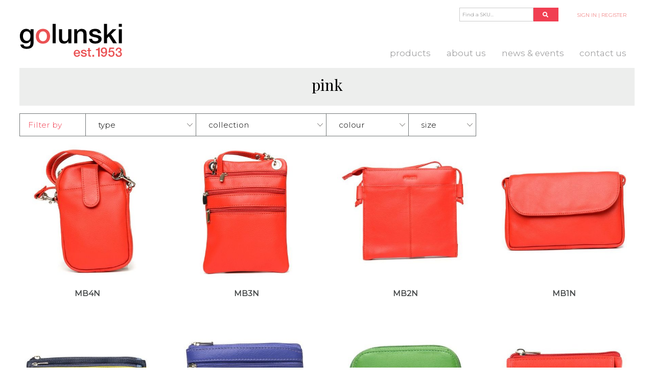

--- FILE ---
content_type: text/html; charset=UTF-8
request_url: https://golunski.co.uk/colour/pink/
body_size: 66562
content:

    <!doctype html>
<!--[if lt IE 7]><html class="no-js no-svg ie ie6 lt-ie9 lt-ie8 lt-ie7" lang="en-GB"> <![endif]-->
<!--[if IE 7]><html class="no-js no-svg ie ie7 lt-ie9 lt-ie8" lang="en-GB"> <![endif]-->
<!--[if IE 8]><html class="no-js no-svg ie ie8 lt-ie9" lang="en-GB"> <![endif]-->
<!--[if gt IE 8]><!--><html class="no-js no-svg" lang="en-GB"> <!--<![endif]-->
<head>
    <meta charset="UTF-8" />
    <meta name="description" content="Wallets, Purses, Bags, Wholesale UK">
    <meta http-equiv="Content-Type" content="text/html; charset=UTF-8" />
    <meta http-equiv="X-UA-Compatible" content="IE=edge">
    <meta name="viewport" content="width=device-width, initial-scale=1, shrink-to-fit=no">
    <link rel="author" href="https://golunski.co.uk/wp-content/themes/golunski-theme/humans.txt" />
    <link rel="pingback" href="https://golunski.co.uk/xmlrpc.php" />
    <link rel="profile" href="http://gmpg.org/xfn/11">
	<!-- Global site tag (gtag.js) - Google Analytics -->
	<script async src="https://www.googletagmanager.com/gtag/js?id=UA-3253734-9"></script>
	<script>
        window.dataLayer = window.dataLayer || [];
        function gtag(){dataLayer.push(arguments);}
        gtag('js', new Date());

        gtag('config', 'UA-3253734-9');
	</script>
	<!-- Hotjar Tracking Code for https://www.golunski.co.uk/ -->
	<script>
        (function(h,o,t,j,a,r){
            h.hj=h.hj||function(){(h.hj.q=h.hj.q||[]).push(arguments)};
            h._hjSettings={hjid:1455315,hjsv:6};
            a=o.getElementsByTagName('head')[0];
            r=o.createElement('script');r.async=1;
            r.src=t+h._hjSettings.hjid+j+h._hjSettings.hjsv;
            a.appendChild(r);
        })(window,document,'https://static.hotjar.com/c/hotjar-','.js?sv=');
	</script>
    <meta name='robots' content='index, follow, max-image-preview:large, max-snippet:-1, max-video-preview:-1' />
	<style>img:is([sizes="auto" i], [sizes^="auto," i]) { contain-intrinsic-size: 3000px 1500px }</style>
	
	<!-- This site is optimized with the Yoast SEO plugin v26.4 - https://yoast.com/wordpress/plugins/seo/ -->
	<title>Pink Products - Golunski Leather Goods</title>
	<link rel="canonical" href="https://golunski.co.uk/colour/pink/" />
	<link rel="next" href="https://golunski.co.uk/colour/pink/page/2/" />
	<meta property="og:locale" content="en_GB" />
	<meta property="og:type" content="article" />
	<meta property="og:title" content="Pink Products - Golunski Leather Goods" />
	<meta property="og:url" content="https://golunski.co.uk/colour/pink/" />
	<meta property="og:site_name" content="Golunski Leather Goods" />
	<meta name="twitter:card" content="summary_large_image" />
	<script type="application/ld+json" class="yoast-schema-graph">{"@context":"https://schema.org","@graph":[{"@type":"CollectionPage","@id":"https://golunski.co.uk/colour/pink/","url":"https://golunski.co.uk/colour/pink/","name":"Pink Products - Golunski Leather Goods","isPartOf":{"@id":"https://golunski.co.uk/#website"},"primaryImageOfPage":{"@id":"https://golunski.co.uk/colour/pink/#primaryimage"},"image":{"@id":"https://golunski.co.uk/colour/pink/#primaryimage"},"thumbnailUrl":"https://golunski.co.uk/wp-content/uploads/2025/03/MB4N_chilli-red_closed.jpg","breadcrumb":{"@id":"https://golunski.co.uk/colour/pink/#breadcrumb"},"inLanguage":"en-GB"},{"@type":"ImageObject","inLanguage":"en-GB","@id":"https://golunski.co.uk/colour/pink/#primaryimage","url":"https://golunski.co.uk/wp-content/uploads/2025/03/MB4N_chilli-red_closed.jpg","contentUrl":"https://golunski.co.uk/wp-content/uploads/2025/03/MB4N_chilli-red_closed.jpg","width":1549,"height":1736},{"@type":"BreadcrumbList","@id":"https://golunski.co.uk/colour/pink/#breadcrumb","itemListElement":[{"@type":"ListItem","position":1,"name":"Home","item":"https://golunski.co.uk/"},{"@type":"ListItem","position":2,"name":"Pink"}]},{"@type":"WebSite","@id":"https://golunski.co.uk/#website","url":"https://golunski.co.uk/","name":"Golunski Leather Goods","description":"Wallets, Purses, Bags, Wholesale UK","publisher":{"@id":"https://golunski.co.uk/#organization"},"potentialAction":[{"@type":"SearchAction","target":{"@type":"EntryPoint","urlTemplate":"https://golunski.co.uk/?s={search_term_string}"},"query-input":{"@type":"PropertyValueSpecification","valueRequired":true,"valueName":"search_term_string"}}],"inLanguage":"en-GB"},{"@type":"Organization","@id":"https://golunski.co.uk/#organization","name":"M Golunski & Co","url":"https://golunski.co.uk/","logo":{"@type":"ImageObject","inLanguage":"en-GB","@id":"https://golunski.co.uk/#/schema/logo/image/","url":"https://golunski.co.uk/wp-content/uploads/2019/07/golunksi-web-logo.svg","contentUrl":"https://golunski.co.uk/wp-content/uploads/2019/07/golunksi-web-logo.svg","width":1,"height":1,"caption":"M Golunski & Co"},"image":{"@id":"https://golunski.co.uk/#/schema/logo/image/"}}]}</script>
	<!-- / Yoast SEO plugin. -->


<link rel='dns-prefetch' href='//stackpath.bootstrapcdn.com' />
<link rel='dns-prefetch' href='//use.fontawesome.com' />
<link rel='dns-prefetch' href='//fonts.googleapis.com' />
<link rel='stylesheet' id='wp-block-library-css' href='https://golunski.co.uk/wp-includes/css/dist/block-library/style.min.css?ver=6.8.3' type='text/css' media='all' />
<style id='classic-theme-styles-inline-css' type='text/css'>
/*! This file is auto-generated */
.wp-block-button__link{color:#fff;background-color:#32373c;border-radius:9999px;box-shadow:none;text-decoration:none;padding:calc(.667em + 2px) calc(1.333em + 2px);font-size:1.125em}.wp-block-file__button{background:#32373c;color:#fff;text-decoration:none}
</style>
<link rel='stylesheet' id='source_blocks-style-css-css' href='https://golunski.co.uk/wp-content/plugins/source-blocks/dist/blocks.style.build.css?ver=6.8.3' type='text/css' media='all' />
<style id='global-styles-inline-css' type='text/css'>
:root{--wp--preset--aspect-ratio--square: 1;--wp--preset--aspect-ratio--4-3: 4/3;--wp--preset--aspect-ratio--3-4: 3/4;--wp--preset--aspect-ratio--3-2: 3/2;--wp--preset--aspect-ratio--2-3: 2/3;--wp--preset--aspect-ratio--16-9: 16/9;--wp--preset--aspect-ratio--9-16: 9/16;--wp--preset--color--black: #000000;--wp--preset--color--cyan-bluish-gray: #abb8c3;--wp--preset--color--white: #FFF;--wp--preset--color--pale-pink: #f78da7;--wp--preset--color--vivid-red: #cf2e2e;--wp--preset--color--luminous-vivid-orange: #ff6900;--wp--preset--color--luminous-vivid-amber: #fcb900;--wp--preset--color--light-green-cyan: #7bdcb5;--wp--preset--color--vivid-green-cyan: #00d084;--wp--preset--color--pale-cyan-blue: #8ed1fc;--wp--preset--color--vivid-cyan-blue: #0693e3;--wp--preset--color--vivid-purple: #9b51e0;--wp--preset--color--brand: #F13F52;--wp--preset--color--light: #edeeed;--wp--preset--color--grey: #454849;--wp--preset--color--dark-text: #1d1d1b;--wp--preset--color--yellow: #E7C33A;--wp--preset--color--blue: #a5dded;--wp--preset--color--dark-blue: #3A3F64;--wp--preset--color--pink: #eccbe0;--wp--preset--color--light-pink: #f8b1a9;--wp--preset--gradient--vivid-cyan-blue-to-vivid-purple: linear-gradient(135deg,rgba(6,147,227,1) 0%,rgb(155,81,224) 100%);--wp--preset--gradient--light-green-cyan-to-vivid-green-cyan: linear-gradient(135deg,rgb(122,220,180) 0%,rgb(0,208,130) 100%);--wp--preset--gradient--luminous-vivid-amber-to-luminous-vivid-orange: linear-gradient(135deg,rgba(252,185,0,1) 0%,rgba(255,105,0,1) 100%);--wp--preset--gradient--luminous-vivid-orange-to-vivid-red: linear-gradient(135deg,rgba(255,105,0,1) 0%,rgb(207,46,46) 100%);--wp--preset--gradient--very-light-gray-to-cyan-bluish-gray: linear-gradient(135deg,rgb(238,238,238) 0%,rgb(169,184,195) 100%);--wp--preset--gradient--cool-to-warm-spectrum: linear-gradient(135deg,rgb(74,234,220) 0%,rgb(151,120,209) 20%,rgb(207,42,186) 40%,rgb(238,44,130) 60%,rgb(251,105,98) 80%,rgb(254,248,76) 100%);--wp--preset--gradient--blush-light-purple: linear-gradient(135deg,rgb(255,206,236) 0%,rgb(152,150,240) 100%);--wp--preset--gradient--blush-bordeaux: linear-gradient(135deg,rgb(254,205,165) 0%,rgb(254,45,45) 50%,rgb(107,0,62) 100%);--wp--preset--gradient--luminous-dusk: linear-gradient(135deg,rgb(255,203,112) 0%,rgb(199,81,192) 50%,rgb(65,88,208) 100%);--wp--preset--gradient--pale-ocean: linear-gradient(135deg,rgb(255,245,203) 0%,rgb(182,227,212) 50%,rgb(51,167,181) 100%);--wp--preset--gradient--electric-grass: linear-gradient(135deg,rgb(202,248,128) 0%,rgb(113,206,126) 100%);--wp--preset--gradient--midnight: linear-gradient(135deg,rgb(2,3,129) 0%,rgb(40,116,252) 100%);--wp--preset--font-size--small: 13px;--wp--preset--font-size--medium: 20px;--wp--preset--font-size--large: 36px;--wp--preset--font-size--x-large: 42px;--wp--preset--spacing--20: 0.44rem;--wp--preset--spacing--30: 0.67rem;--wp--preset--spacing--40: 1rem;--wp--preset--spacing--50: 1.5rem;--wp--preset--spacing--60: 2.25rem;--wp--preset--spacing--70: 3.38rem;--wp--preset--spacing--80: 5.06rem;--wp--preset--shadow--natural: 6px 6px 9px rgba(0, 0, 0, 0.2);--wp--preset--shadow--deep: 12px 12px 50px rgba(0, 0, 0, 0.4);--wp--preset--shadow--sharp: 6px 6px 0px rgba(0, 0, 0, 0.2);--wp--preset--shadow--outlined: 6px 6px 0px -3px rgba(255, 255, 255, 1), 6px 6px rgba(0, 0, 0, 1);--wp--preset--shadow--crisp: 6px 6px 0px rgba(0, 0, 0, 1);}:where(.is-layout-flex){gap: 0.5em;}:where(.is-layout-grid){gap: 0.5em;}body .is-layout-flex{display: flex;}.is-layout-flex{flex-wrap: wrap;align-items: center;}.is-layout-flex > :is(*, div){margin: 0;}body .is-layout-grid{display: grid;}.is-layout-grid > :is(*, div){margin: 0;}:where(.wp-block-columns.is-layout-flex){gap: 2em;}:where(.wp-block-columns.is-layout-grid){gap: 2em;}:where(.wp-block-post-template.is-layout-flex){gap: 1.25em;}:where(.wp-block-post-template.is-layout-grid){gap: 1.25em;}.has-black-color{color: var(--wp--preset--color--black) !important;}.has-cyan-bluish-gray-color{color: var(--wp--preset--color--cyan-bluish-gray) !important;}.has-white-color{color: var(--wp--preset--color--white) !important;}.has-pale-pink-color{color: var(--wp--preset--color--pale-pink) !important;}.has-vivid-red-color{color: var(--wp--preset--color--vivid-red) !important;}.has-luminous-vivid-orange-color{color: var(--wp--preset--color--luminous-vivid-orange) !important;}.has-luminous-vivid-amber-color{color: var(--wp--preset--color--luminous-vivid-amber) !important;}.has-light-green-cyan-color{color: var(--wp--preset--color--light-green-cyan) !important;}.has-vivid-green-cyan-color{color: var(--wp--preset--color--vivid-green-cyan) !important;}.has-pale-cyan-blue-color{color: var(--wp--preset--color--pale-cyan-blue) !important;}.has-vivid-cyan-blue-color{color: var(--wp--preset--color--vivid-cyan-blue) !important;}.has-vivid-purple-color{color: var(--wp--preset--color--vivid-purple) !important;}.has-black-background-color{background-color: var(--wp--preset--color--black) !important;}.has-cyan-bluish-gray-background-color{background-color: var(--wp--preset--color--cyan-bluish-gray) !important;}.has-white-background-color{background-color: var(--wp--preset--color--white) !important;}.has-pale-pink-background-color{background-color: var(--wp--preset--color--pale-pink) !important;}.has-vivid-red-background-color{background-color: var(--wp--preset--color--vivid-red) !important;}.has-luminous-vivid-orange-background-color{background-color: var(--wp--preset--color--luminous-vivid-orange) !important;}.has-luminous-vivid-amber-background-color{background-color: var(--wp--preset--color--luminous-vivid-amber) !important;}.has-light-green-cyan-background-color{background-color: var(--wp--preset--color--light-green-cyan) !important;}.has-vivid-green-cyan-background-color{background-color: var(--wp--preset--color--vivid-green-cyan) !important;}.has-pale-cyan-blue-background-color{background-color: var(--wp--preset--color--pale-cyan-blue) !important;}.has-vivid-cyan-blue-background-color{background-color: var(--wp--preset--color--vivid-cyan-blue) !important;}.has-vivid-purple-background-color{background-color: var(--wp--preset--color--vivid-purple) !important;}.has-black-border-color{border-color: var(--wp--preset--color--black) !important;}.has-cyan-bluish-gray-border-color{border-color: var(--wp--preset--color--cyan-bluish-gray) !important;}.has-white-border-color{border-color: var(--wp--preset--color--white) !important;}.has-pale-pink-border-color{border-color: var(--wp--preset--color--pale-pink) !important;}.has-vivid-red-border-color{border-color: var(--wp--preset--color--vivid-red) !important;}.has-luminous-vivid-orange-border-color{border-color: var(--wp--preset--color--luminous-vivid-orange) !important;}.has-luminous-vivid-amber-border-color{border-color: var(--wp--preset--color--luminous-vivid-amber) !important;}.has-light-green-cyan-border-color{border-color: var(--wp--preset--color--light-green-cyan) !important;}.has-vivid-green-cyan-border-color{border-color: var(--wp--preset--color--vivid-green-cyan) !important;}.has-pale-cyan-blue-border-color{border-color: var(--wp--preset--color--pale-cyan-blue) !important;}.has-vivid-cyan-blue-border-color{border-color: var(--wp--preset--color--vivid-cyan-blue) !important;}.has-vivid-purple-border-color{border-color: var(--wp--preset--color--vivid-purple) !important;}.has-vivid-cyan-blue-to-vivid-purple-gradient-background{background: var(--wp--preset--gradient--vivid-cyan-blue-to-vivid-purple) !important;}.has-light-green-cyan-to-vivid-green-cyan-gradient-background{background: var(--wp--preset--gradient--light-green-cyan-to-vivid-green-cyan) !important;}.has-luminous-vivid-amber-to-luminous-vivid-orange-gradient-background{background: var(--wp--preset--gradient--luminous-vivid-amber-to-luminous-vivid-orange) !important;}.has-luminous-vivid-orange-to-vivid-red-gradient-background{background: var(--wp--preset--gradient--luminous-vivid-orange-to-vivid-red) !important;}.has-very-light-gray-to-cyan-bluish-gray-gradient-background{background: var(--wp--preset--gradient--very-light-gray-to-cyan-bluish-gray) !important;}.has-cool-to-warm-spectrum-gradient-background{background: var(--wp--preset--gradient--cool-to-warm-spectrum) !important;}.has-blush-light-purple-gradient-background{background: var(--wp--preset--gradient--blush-light-purple) !important;}.has-blush-bordeaux-gradient-background{background: var(--wp--preset--gradient--blush-bordeaux) !important;}.has-luminous-dusk-gradient-background{background: var(--wp--preset--gradient--luminous-dusk) !important;}.has-pale-ocean-gradient-background{background: var(--wp--preset--gradient--pale-ocean) !important;}.has-electric-grass-gradient-background{background: var(--wp--preset--gradient--electric-grass) !important;}.has-midnight-gradient-background{background: var(--wp--preset--gradient--midnight) !important;}.has-small-font-size{font-size: var(--wp--preset--font-size--small) !important;}.has-medium-font-size{font-size: var(--wp--preset--font-size--medium) !important;}.has-large-font-size{font-size: var(--wp--preset--font-size--large) !important;}.has-x-large-font-size{font-size: var(--wp--preset--font-size--x-large) !important;}
:where(.wp-block-post-template.is-layout-flex){gap: 1.25em;}:where(.wp-block-post-template.is-layout-grid){gap: 1.25em;}
:where(.wp-block-columns.is-layout-flex){gap: 2em;}:where(.wp-block-columns.is-layout-grid){gap: 2em;}
:root :where(.wp-block-pullquote){font-size: 1.5em;line-height: 1.6;}
</style>
<link rel='stylesheet' id='woocommerce-layout-css' href='https://golunski.co.uk/wp-content/plugins/woocommerce/assets/css/woocommerce-layout.css?ver=10.3.5' type='text/css' media='all' />
<link rel='stylesheet' id='woocommerce-smallscreen-css' href='https://golunski.co.uk/wp-content/plugins/woocommerce/assets/css/woocommerce-smallscreen.css?ver=10.3.5' type='text/css' media='only screen and (max-width: 768px)' />
<link rel='stylesheet' id='woocommerce-general-css' href='https://golunski.co.uk/wp-content/plugins/woocommerce/assets/css/woocommerce.css?ver=10.3.5' type='text/css' media='all' />
<style id='woocommerce-inline-inline-css' type='text/css'>
.woocommerce form .form-row .required { visibility: visible; }
</style>
<link rel='stylesheet' id='brands-styles-css' href='https://golunski.co.uk/wp-content/plugins/woocommerce/assets/css/brands.css?ver=10.3.5' type='text/css' media='all' />
<link rel='stylesheet' id='bootstrap-css-css' href='https://stackpath.bootstrapcdn.com/bootstrap/4.1.3/css/bootstrap.min.css?ver=6.8.3' type='text/css' media='all' />
<link rel='stylesheet' id='fa-base-css-css' defer href='https://use.fontawesome.com/releases/v5.6.3/css/fontawesome.css?ver=5.6.3' type='text/css' media='all' />
<link rel='stylesheet' id='fa-solid-css-css' defer href='https://use.fontawesome.com/releases/v5.6.3/css/solid.css?ver=5.6.3' type='text/css' media='all' />
<link rel='stylesheet' id='fa-brand-css-css' defer href='https://use.fontawesome.com/releases/v5.6.3/css/brands.css?ver=5.6.3' type='text/css' media='all' />
<link rel='stylesheet' id='theme-fonts-css' href='https://fonts.googleapis.com/css?family=Montserrat%3A300%2C400%7CPlayfair+Display%3A400%2C900&#038;display=swap&#038;ver=6.8.3' type='text/css' media='all' />
<link rel='stylesheet' id='theme-common-css' href='https://golunski.co.uk/wp-content/themes/golunski-theme/static/stylesheets/common.css?ver=6.8.3' type='text/css' media='all' />
<style id='theme-common-inline-css' type='text/css'>
.has-brand-color { color:#F13F52 !important;}.has-brand-background-color { background-color:#F13F52 !important;}.has-brand-border-color { border-color:#F13F52 !important;}.has-white-color { color:#FFF !important;}.has-white-background-color { background-color:#FFF !important;}.has-white-border-color { border-color:#FFF !important;}.has-light-color { color:#edeeed !important;}.has-light-background-color { background-color:#edeeed !important;}.has-light-border-color { border-color:#edeeed !important;}.has-grey-color { color:#454849 !important;}.has-grey-background-color { background-color:#454849 !important;}.has-grey-border-color { border-color:#454849 !important;}.has-dark-text-color { color:#1d1d1b !important;}.has-dark-text-background-color { background-color:#1d1d1b !important;}.has-dark-text-border-color { border-color:#1d1d1b !important;}.has-yellow-color { color:#E7C33A !important;}.has-yellow-background-color { background-color:#E7C33A !important;}.has-yellow-border-color { border-color:#E7C33A !important;}.has-blue-color { color:#a5dded !important;}.has-blue-background-color { background-color:#a5dded !important;}.has-blue-border-color { border-color:#a5dded !important;}.has-dark-blue-color { color:#3A3F64 !important;}.has-dark-blue-background-color { background-color:#3A3F64 !important;}.has-dark-blue-border-color { border-color:#3A3F64 !important;}.has-pink-color { color:#eccbe0 !important;}.has-pink-background-color { background-color:#eccbe0 !important;}.has-pink-border-color { border-color:#eccbe0 !important;}.has-light-pink-color { color:#f8b1a9 !important;}.has-light-pink-background-color { background-color:#f8b1a9 !important;}.has-light-pink-border-color { border-color:#f8b1a9 !important;}
</style>
<link rel='stylesheet' id='theme-woocommerce-css' href='https://golunski.co.uk/wp-content/themes/golunski-theme/static/stylesheets/woocommerce.css?ver=6.8.3' type='text/css' media='all' />
<link rel='stylesheet' id='theme-forms-css' href='https://golunski.co.uk/wp-content/themes/golunski-theme/static/stylesheets/forms.css?ver=6.8.3' type='text/css' media='all' />
<script type="text/javascript" src="https://golunski.co.uk/wp-includes/js/jquery/jquery.min.js?ver=3.7.1" id="jquery-core-js"></script>
<script type="text/javascript" src="https://golunski.co.uk/wp-content/plugins/source-blocks/src/front.js?ver=1" id="source-blocks-front-js"></script>
<script type="text/javascript" src="https://golunski.co.uk/wp-content/plugins/woocommerce/assets/js/jquery-blockui/jquery.blockUI.min.js?ver=2.7.0-wc.10.3.5" id="wc-jquery-blockui-js" defer="defer" data-wp-strategy="defer"></script>
<script type="text/javascript" id="wc-add-to-cart-js-extra">
/* <![CDATA[ */
var wc_add_to_cart_params = {"ajax_url":"\/wp-admin\/admin-ajax.php","wc_ajax_url":"\/?wc-ajax=%%endpoint%%","i18n_view_cart":"View basket","cart_url":"https:\/\/golunski.co.uk\/cart\/","is_cart":"","cart_redirect_after_add":"no"};
/* ]]> */
</script>
<script type="text/javascript" src="https://golunski.co.uk/wp-content/plugins/woocommerce/assets/js/frontend/add-to-cart.min.js?ver=10.3.5" id="wc-add-to-cart-js" defer="defer" data-wp-strategy="defer"></script>
<script type="text/javascript" src="https://golunski.co.uk/wp-content/plugins/woocommerce/assets/js/js-cookie/js.cookie.min.js?ver=2.1.4-wc.10.3.5" id="wc-js-cookie-js" defer="defer" data-wp-strategy="defer"></script>
<script type="text/javascript" id="woocommerce-js-extra">
/* <![CDATA[ */
var woocommerce_params = {"ajax_url":"\/wp-admin\/admin-ajax.php","wc_ajax_url":"\/?wc-ajax=%%endpoint%%","i18n_password_show":"Show password","i18n_password_hide":"Hide password"};
/* ]]> */
</script>
<script type="text/javascript" src="https://golunski.co.uk/wp-content/plugins/woocommerce/assets/js/frontend/woocommerce.min.js?ver=10.3.5" id="woocommerce-js" defer="defer" data-wp-strategy="defer"></script>
<script type="text/javascript" id="site-js-js-extra">
/* <![CDATA[ */
var opts = {"ajaxurl":"https:\/\/golunski.co.uk\/wp-admin\/admin-ajax.php","nonce":"bc79fb30d6"};
/* ]]> */
</script>
<script type="text/javascript" src="https://golunski.co.uk/wp-content/themes/golunski-theme/static/js/site.js?ver=6.8.3" id="site-js-js"></script>
<script type="text/javascript" src="https://stackpath.bootstrapcdn.com/bootstrap/4.1.3/js/bootstrap.min.js?ver=6.8.3" id="bootstrap-js"></script>
<link rel="https://api.w.org/" href="https://golunski.co.uk/wp-json/" /><meta name="generator" content="WordPress 6.8.3" />
<meta name="generator" content="WooCommerce 10.3.5" />
	<noscript><style>.woocommerce-product-gallery{ opacity: 1 !important; }</style></noscript>
	
            </head>

<body class="archive tax-pa_colour term-pink term-353 wp-theme-golunski-theme theme-golunski-theme woocommerce woocommerce-page woocommerce-no-js" data-template="base.twig">
<a class="skip-link screen-reader-text sr-only" href="#content">Skip to content</a>
<div id="root">

    <header class="header container">
        <nav id="nav-main" class="nav-main mb-3 align-items-end navbar navbar-expand-lg container py-0 px-0 pt-5 pt-md-0" role="navigation">
	<div class="col-4 col-md-2 p-0">
		<a class="hdr-logo-link hdr-logo navbar-brand w-100" href="https://golunski.co.uk" rel="home">
			<picture>
				<source srcset="https://golunski.co.uk/wp-content/uploads/2019/07/golunksi-web-logo.svg">
				<img src="https://golunski.co.uk/wp-content/uploads/2019/07/golunksi-web-logo.svg" alt="Golunski Leather Goods" id="main_logo">
			</picture>
		</a>
	</div>
	<div class="col-8 col-md-10 p-0 d-flex flex-column align-items-end justify-content-end position-static">
		<ul id="header_top_links" class="d-none d-lg-block list-unstyled mb-5 mt-3">
		<li class="px-1 has-brand-color nav-item header_top_links__icon header_search d-inline-flex align-items-middle">
		<span class="header_search__input_wrap">
							<form action="https://golunski.co.uk" method="get" class="ajax_search d-inline-flex position-relative">
	<label for="ajax_search_term" class="screen-reader-text">Find a SKU...</label>
	<input type="search" name="s" class="ajax_search_term" placeholder="Find a SKU..." autocomplete="off">
	<div class="ajax_search_results position-absolute ajax_search_results has-white-background-color w-100" style="display: none">
	</div>
	<button type="submit">
		<span class="fa fa-search"></span>
	</button>
</form>
					</span>
	</li>
	<li class="px-3 header_top_links__account account-links">
		<a href="https://golunski.co.uk/my-account">
							SIGN IN | REGISTER
					</a>
	</li>
	</ul>
		<div id="desktop_menu" class="d-flex">
	<button class="navbar-toggler navbar-toggler-right m-0 p-0" type="button" data-toggle="collapse"
	        data-target="#mainMenuCollapse" aria-controls="mainMenuCollapse" aria-expanded="false"
	        aria-label="Toggle navigation">
		<span class="navbar-toggler-icon"><i class="fa fa-bars"></i></span>
	</button>
		<div class="collapse navbar-collapse" id="mainMenuCollapse">
		<ul class="navbar-nav">
							<li class="custom-menu-item nav-item menu-item menu-item-type- menu-item-object- menu-item-10000000 nav-item px-lg-3  ">
					<a target="" href="https://golunski.co.uk/shop">Products</a>
																<div class="submenu sub-nav megamenu p-3 container">
							<div class="container px-5 d-none d-lg-block" id="menu_filters">
	<div class="row menu_filter__header py-2 has-light-pink-border-color d-none d-md-flex">
		<h4 class="col-md-3 menu_filters__column">by collection</h4>
		<h4 class="col-md-3 menu_filters__column">by type</h4>
		<h4 class="col-md-3 menu_filters__column">by colour</h4>
			</div>
	<div class="row menu_filter__body py-4">
		<div class="col-md-3 menu_filters__column">
			<a href="https://golunski.co.uk/collection" class="pb-4 has-light-pink-color d-block">
				<strong>View All</strong>
			</a>
							<a href="https://golunski.co.uk/collection/ladies-fashion/" class="d-block has-white-color menu_filters__term">Ladies Fashion</a>
							<a href="https://golunski.co.uk/collection/gents-fashion/" class="d-block has-white-color menu_filters__term">Gents Fashion</a>
							<a href="https://golunski.co.uk/collection/nappa-flush-coin/" class="d-block has-white-color menu_filters__term">Nappa Flush Coin</a>
							<a href="https://golunski.co.uk/collection/caribbean-jigsaw/" class="d-block has-white-color menu_filters__term">Caribbean Jigsaw</a>
							<a href="https://golunski.co.uk/collection/recycled/" class="d-block has-white-color menu_filters__term">Recycled</a>
							<a href="https://golunski.co.uk/collection/db-multi-range/" class="d-block has-white-color menu_filters__term">DB Multi Range</a>
							<a href="https://golunski.co.uk/collection/1-7-range/" class="d-block has-white-color menu_filters__term">1-7 Range</a>
							<a href="https://golunski.co.uk/collection/town-country/" class="d-block has-white-color menu_filters__term">Town &amp; Country</a>
							<a href="https://golunski.co.uk/collection/caribbean-animal-print/" class="d-block has-white-color menu_filters__term">Caribbean Animal Print</a>
							<a href="https://golunski.co.uk/collection/beach/" class="d-block has-white-color menu_filters__term">Beach</a>
					</div>
		<div class="col-md-3 menu_filters__column menu_filters__column--type">
			<a href="https://golunski.co.uk/product-type" class="pb-4 has-light-pink-color d-block">
				<strong>View All</strong>
			</a>
							<a href="https://golunski.co.uk/product-type/mini-bags/" class="d-block has-white-color menu_filters__term">Mini Bags</a>
							<a href="https://golunski.co.uk/product-type/notecases-wallets/" class="d-block has-white-color menu_filters__term">Notecases / Wallets</a>
							<a href="https://golunski.co.uk/product-type/sale/" class="d-block has-white-color menu_filters__term">Sale</a>
							<a href="https://golunski.co.uk/product-type/accessories/" class="d-block has-white-color menu_filters__term">Accessories</a>
							<a href="https://golunski.co.uk/product-type/bags/" class="d-block has-white-color menu_filters__term">Bags</a>
							<a href="https://golunski.co.uk/product-type/childrens-purses/" class="d-block has-white-color menu_filters__term">Children's Purses</a>
							<a href="https://golunski.co.uk/product-type/coin-purses/" class="d-block has-white-color menu_filters__term">Coin Purses</a>
							<a href="https://golunski.co.uk/product-type/credit-card-holders/" class="d-block has-white-color menu_filters__term">Credit Card Holders</a>
							<a href="https://golunski.co.uk/product-type/miscellaneous/" class="d-block has-white-color menu_filters__term">Miscellaneous</a>
							<a href="https://golunski.co.uk/product-type/notecase-wallets/" class="d-block has-white-color menu_filters__term">Notecase / Wallets</a>
					</div>
		<div class="col-md-3 menu_filters__column">
			<a href="https://golunski.co.uk/filter_colour" class="pb-4 has-light-pink-color d-block">
				<strong>View All</strong>
			</a>
							<a href="https://golunski.co.uk/filter_colour/black/" class="d-block has-white-color menu_filters__term">Black</a>
							<a href="https://golunski.co.uk/filter_colour/tan/" class="d-block has-white-color menu_filters__term">Tan</a>
							<a href="https://golunski.co.uk/filter_colour/burgundy/" class="d-block has-white-color menu_filters__term">Burgundy</a>
							<a href="https://golunski.co.uk/filter_colour/navy/" class="d-block has-white-color menu_filters__term">Navy</a>
							<a href="https://golunski.co.uk/filter_colour/red/" class="d-block has-white-color menu_filters__term">Red</a>
							<a href="https://golunski.co.uk/filter_colour/multi/" class="d-block has-white-color menu_filters__term">Multi</a>
							<a href="https://golunski.co.uk/filter_colour/pink/" class="d-block has-white-color menu_filters__term">Pink</a>
							<a href="https://golunski.co.uk/filter_colour/orange/" class="d-block has-white-color menu_filters__term">Orange</a>
							<a href="https://golunski.co.uk/filter_colour/purple/" class="d-block has-white-color menu_filters__term">Purple</a>
							<a href="https://golunski.co.uk/filter_colour/blue/" class="d-block has-white-color menu_filters__term">Blue</a>
					</div>
			</div>
</div>
						</div>
									</li>
							<li class=" menu-item menu-item-type-post_type menu-item-object-page menu-item-11416 nav-item px-lg-3  ">
					<a target="" href="https://golunski.co.uk/about-us/">About us</a>
														</li>
							<li class=" menu-item menu-item-type-post_type menu-item-object-page menu-item-21837 nav-item px-lg-3  ">
					<a target="" href="https://golunski.co.uk/news-events/">News &#038; Events</a>
														</li>
							<li class=" menu-item menu-item-type-post_type menu-item-object-page menu-item-11501 nav-item px-lg-3  ">
					<a target="" href="https://golunski.co.uk/contact-us/">Contact Us</a>
														</li>
							<li class="d-inline-block d-lg-none menu-item menu-item-type-post_type menu-item-object-page menu-item-21411 nav-item px-lg-3  ">
					<a target="" href="https://golunski.co.uk/cart/">Cart</a>
														</li>
							<li class="d-inline-block d-lg-none menu-item menu-item-type-post_type menu-item-object-page menu-item-21412 nav-item px-lg-3   pr-lg-0">
					<a target="" href="https://golunski.co.uk/my-account/">My Account / Login</a>
														</li>
						<button id="mobile_menu_close" class="navbar-toggler navbar-toggler-right position-absolute" type="button" data-toggle="collapse"
			        data-target="#mainMenuCollapse" aria-controls="mainMenuCollapse" aria-expanded="false"
			        aria-label="Toggle navigation">
				<span class="navbar-toggler-icon"><i class="fa fa-times has-white-color"></i></span>
			</button>		</ul>
	</div>
</div>
	</div>
</nav><!-- #nav -->
<div class="d-block d-lg-none mb-2 has-brand-color nav-item header_search header_search--mobile align-items-middle">
		<span class="header_search__input_wrap">
							<form action="https://golunski.co.uk" method="get" class="ajax_search d-inline-flex position-relative">
	<label for="ajax_search_term" class="screen-reader-text">Find a SKU...</label>
	<input type="search" name="s" class="ajax_search_term" placeholder="Find a SKU..." autocomplete="off">
	<div class="ajax_search_results position-absolute ajax_search_results has-white-background-color w-100" style="display: none">
	</div>
	<button type="submit">
		<span class="fa fa-search"></span>
	</button>
</form>
					</span>
</div>

    </header>

    <section id="content" role="main">
        <div class="wrapper ">
              <div class="container content-wrapper">
    <div id="primary" class="content-area"><main id="main" class="site-main" role="main"><header class="woocommerce-products-header">
			<h1 class="woocommerce-products-header__title page-title">Pink</h1>
	
	</header>
<div class="woocommerce-notices-wrapper"></div><form method="get" action="https://golunski.co.uk/shop" id="product_filters" class="d-flex flex-column flex-md-row py-3">
	<div class="product_filter__container has-brand-color d-flex align-items-center p-2 p-md-0">
		<div class="pr-5 pl-3">Filter by</div>
	</div>
			<div class="product_filter__container select-style">
			<select name="product_cat" id="type"
			        class="product_filter__select "
			        onchange="jQuery(this).parents('form').submit()">
				<option value="">type</option>
									<option 
							value="mini-bags">
						Mini Bags
					</option>
									<option 
							value="notecases-wallets">
						Notecases / Wallets
					</option>
									<option 
							value="sale">
						Sale
					</option>
									<option 
							value="accessories">
						Accessories
					</option>
									<option 
							value="bags">
						Bags
					</option>
									<option 
							value="childrens-purses">
						Children's Purses
					</option>
									<option 
							value="coin-purses">
						Coin Purses
					</option>
									<option 
							value="credit-card-holders">
						Credit Card Holders
					</option>
									<option 
							value="notecase-wallets">
						Notecase / Wallets
					</option>
									<option 
							value="purses">
						Purses
					</option>
									<option 
							value="tray-purses">
						Tray Purses
					</option>
							</select>
		</div>
			<div class="product_filter__container select-style">
			<select name="product_tag" id="collection"
			        class="product_filter__select "
			        onchange="jQuery(this).parents('form').submit()">
				<option value="">collection</option>
									<option 
							value="ladies-fashion">
						Ladies Fashion
					</option>
									<option 
							value="gents-fashion">
						Gents Fashion
					</option>
									<option 
							value="nappa-flush-coin">
						Nappa Flush Coin
					</option>
									<option 
							value="caribbean-jigsaw">
						Caribbean Jigsaw
					</option>
									<option 
							value="recycled">
						Recycled
					</option>
									<option 
							value="db-multi-range">
						DB Multi Range
					</option>
									<option 
							value="1-7-range">
						1-7 Range
					</option>
									<option 
							value="caribbean-animal-print">
						Caribbean Animal Print
					</option>
									<option 
							value="beach">
						Beach
					</option>
									<option 
							value="mini-bag">
						Mini Bag
					</option>
									<option 
							value="sheepskin-mini-bags">
						Sheepskin Mini Bags
					</option>
									<option 
							value="keycases">
						Keycases
					</option>
									<option 
							value="travel-range">
						Travel Range
					</option>
									<option 
							value="retro-scotland">
						Retro Scotland
					</option>
									<option 
							value="retro-wales">
						Retro Wales
					</option>
									<option 
							value="retro-gb">
						Retro GB
					</option>
									<option 
							value="retro-inside">
						Retro Inside
					</option>
									<option 
							value="metallic-range">
						Metallic Range
					</option>
									<option 
							value="semiveg-tan">
						SemiVeg Tan
					</option>
									<option 
							value="tweed">
						Tweed
					</option>
									<option 
							value="diamond-print">
						Diamond Print
					</option>
									<option 
							value="squares">
						Squares
					</option>
									<option 
							value="croc-print">
						Croc Print
					</option>
									<option 
							value="veg-tan-coloured">
						Veg Tan Coloured
					</option>
									<option 
							value="cc-range">
						CC Range
					</option>
									<option 
							value="neutral">
						Neutral
					</option>
									<option 
							value="eco-recycled-cork">
						Eco Recycled Cork
					</option>
									<option 
							value="eco-plant-metallic">
						Eco Plant Metallic
					</option>
									<option 
							value="patterned">
						Patterned
					</option>
									<option 
							value="siena">
						Siena
					</option>
									<option 
							value="savanna">
						Savanna
					</option>
									<option 
							value="toscana">
						Toscana
					</option>
									<option 
							value="caribbean">
						Caribbean
					</option>
									<option 
							value="caribbean-block-colours">
						Caribbean Block Colours
					</option>
									<option 
							value="branded">
						Branded
					</option>
									<option 
							value="accessories">
						Accessories
					</option>
									<option 
							value="retro">
						Retro
					</option>
									<option 
							value="zen">
						Zen
					</option>
									<option 
							value="1-5-range">
						1-5 Range
					</option>
									<option 
							value="6-range">
						6 Range
					</option>
									<option 
							value="blocks">
						Blocks
					</option>
									<option 
							value="bm">
						BM
					</option>
									<option 
							value="bound-edge">
						Bound Edge
					</option>
									<option 
							value="bum-bags">
						Bum Bags
					</option>
									<option 
							value="corner-edge">
						Corner Edge
					</option>
									<option 
							value="gents-bags">
						Gents Bags
					</option>
									<option 
							value="gents-value-notecase">
						Gents Value Notecase
					</option>
									<option 
							value="gladiator-accessories">
						Gladiator
					</option>
									<option 
							value="graphics">
						Graphics
					</option>
									<option 
							value="glasses-case">
						Glasses Case
					</option>
									<option 
							value="inserts">
						Inserts
					</option>
									<option 
							value="painted-edge">
						Painted Edge
					</option>
									<option 
							value="rf-range">
						RF Range
					</option>
									<option 
							value="sheepskin-coin-purse">
						Sheepskin Coin Purse
					</option>
									<option 
							value="stripes">
						Stripes
					</option>
									<option 
							value="vintage-51">
						Vintage 51
					</option>
									<option 
							value="tacking-stitch">
						Tacking Stitch
					</option>
							</select>
		</div>
			<div class="product_filter__container select-style">
			<select name="pa_filter_colour" id="colour"
			        class="product_filter__select "
			        onchange="jQuery(this).parents('form').submit()">
				<option value="">colour</option>
									<option 
							value="yellow">
						Yellow
					</option>
									<option 
							value="violet">
						Violet
					</option>
									<option 
							value="tan">
						Tan
					</option>
									<option 
							value="silver">
						Silver
					</option>
									<option 
							value="seville">
						Seville
					</option>
									<option 
							value="red">
						Red
					</option>
									<option 
							value="purple">
						Purple
					</option>
									<option 
							value="pink">
						Pink
					</option>
									<option 
							value="oxblood">
						Oxblood
					</option>
									<option 
							value="orange">
						Orange
					</option>
									<option 
							value="olive">
						Olive
					</option>
									<option 
							value="navy">
						Navy
					</option>
									<option 
							value="natural">
						Natural
					</option>
									<option 
							value="mustard">
						Mustard
					</option>
									<option 
							value="multi-8">
						Multi 8
					</option>
									<option 
							value="multi-5">
						Multi 5
					</option>
									<option 
							value="multi">
						Multi
					</option>
									<option 
							value="lime">
						Lime
					</option>
									<option 
							value="greypink">
						GreyPink
					</option>
									<option 
							value="grey">
						Grey
					</option>
									<option 
							value="green">
						Green
					</option>
									<option 
							value="gold">
						Gold
					</option>
									<option 
							value="glacier">
						Glacier
					</option>
									<option 
							value="cream">
						Cream
					</option>
									<option 
							value="cobalt">
						Cobalt
					</option>
									<option 
							value="clear">
						Clear
					</option>
									<option 
							value="cardinal-red">
						Cardinal Red
					</option>
									<option 
							value="burgundy">
						Burgundy
					</option>
									<option 
							value="brown">
						Brown
					</option>
									<option 
							value="bright-pink">
						Bright Pink
					</option>
									<option 
							value="blue">
						Blue
					</option>
									<option 
							value="black">
						Black
					</option>
									<option 
							value="beige">
						Beige
					</option>
									<option 
							value="assorted">
						Assorted
					</option>
									<option 
							value="animal-print">
						Animal Print
					</option>
							</select>
		</div>
			<div class="product_filter__container select-style">
			<select name="pa_size" id="size"
			        class="product_filter__select "
			        onchange="jQuery(this).parents('form').submit()">
				<option value="">size</option>
									<option 
							value="large">
						Large
					</option>
									<option 
							value="medium">
						Medium
					</option>
									<option 
							value="small">
						Small
					</option>
							</select>
		</div>
	</form><ul class="products columns-4">
<li class="product type-product post-29934 status-publish first instock product_cat-mini-bags product_tag-mini-bag has-post-thumbnail shipping-taxable purchasable product-type-variable">
	<a href="https://golunski.co.uk/shop/cross-over-body-bag-4/" class="woocommerce-LoopProduct-link woocommerce-loop-product__link"><figure class="woocommerce-loop-item-thumbnail">
			<img src="https://golunski.co.uk/wp-content/uploads/2025/03/MB4N_chilli-red_closed-914x1024-lbox-400x400-ffffff.jpg" alt="">
	</figure><div class="d-flex justify-content-center after-shop-loop-item has-grey-color align-items-center">
	<div class="d-flex align-items-center">
				<strong class="sku">MB4N</strong>
	</div>
	</div>

</a></li>
<li class="product type-product post-29919 status-publish instock product_cat-mini-bags product_tag-mini-bag has-post-thumbnail shipping-taxable purchasable product-type-variable">
	<a href="https://golunski.co.uk/shop/cross-over-body-bag-3/" class="woocommerce-LoopProduct-link woocommerce-loop-product__link"><figure class="woocommerce-loop-item-thumbnail">
			<img src="https://golunski.co.uk/wp-content/uploads/2025/03/MB3N_chilli-red_closed-775x1024-lbox-400x400-ffffff.jpg" alt="">
	</figure><div class="d-flex justify-content-center after-shop-loop-item has-grey-color align-items-center">
	<div class="d-flex align-items-center">
				<strong class="sku">MB3N</strong>
	</div>
	</div>

</a></li>
<li class="product type-product post-29904 status-publish instock product_cat-mini-bags product_tag-mini-bag has-post-thumbnail shipping-taxable purchasable product-type-variable">
	<a href="https://golunski.co.uk/shop/cross-over-body-bag-2/" class="woocommerce-LoopProduct-link woocommerce-loop-product__link"><figure class="woocommerce-loop-item-thumbnail">
			<img src="https://golunski.co.uk/wp-content/uploads/2025/03/MB2N_chilli-red_closed-1024x827-lbox-400x400-ffffff.jpg" alt="">
	</figure><div class="d-flex justify-content-center after-shop-loop-item has-grey-color align-items-center">
	<div class="d-flex align-items-center">
				<strong class="sku">MB2N</strong>
	</div>
	</div>

</a></li>
<li class="product type-product post-29886 status-publish last instock product_cat-mini-bags product_tag-mini-bag has-post-thumbnail shipping-taxable purchasable product-type-variable">
	<a href="https://golunski.co.uk/shop/cross-over-body-bag/" class="woocommerce-LoopProduct-link woocommerce-loop-product__link"><figure class="woocommerce-loop-item-thumbnail">
			<img src="https://golunski.co.uk/wp-content/uploads/2025/03/MB1N_chilli-red_closed-1024x683-lbox-400x400-ffffff.jpg" alt="">
	</figure><div class="d-flex justify-content-center after-shop-loop-item has-grey-color align-items-center">
	<div class="d-flex align-items-center">
				<strong class="sku">MB1N</strong>
	</div>
	</div>

</a></li>
<li class="product type-product post-29831 status-publish first instock product_cat-coin-purses product_tag-nappa-flush-coin has-post-thumbnail shipping-taxable purchasable product-type-variable">
	<a href="https://golunski.co.uk/shop/coin-purse-29/" class="woocommerce-LoopProduct-link woocommerce-loop-product__link"><figure class="woocommerce-loop-item-thumbnail">
			<img src="https://golunski.co.uk/wp-content/uploads/2025/03/0-330N_m11_closed-1024x599-lbox-400x400-ffffff.jpg" alt="">
	</figure><div class="d-flex justify-content-center after-shop-loop-item has-grey-color align-items-center">
	<div class="d-flex align-items-center">
				<strong class="sku">0-330N</strong>
	</div>
	</div>

</a></li>
<li class="product type-product post-29807 status-publish instock product_cat-coin-purses product_tag-nappa-flush-coin has-post-thumbnail shipping-taxable purchasable product-type-variable">
	<a href="https://golunski.co.uk/shop/coin-purse-28/" class="woocommerce-LoopProduct-link woocommerce-loop-product__link"><figure class="woocommerce-loop-item-thumbnail">
			<img src="https://golunski.co.uk/wp-content/uploads/2025/03/0-328N_m12_closed-1024x812-lbox-400x400-ffffff.jpg" alt="">
	</figure><div class="d-flex justify-content-center after-shop-loop-item has-grey-color align-items-center">
	<div class="d-flex align-items-center">
				<strong class="sku">0-328N</strong>
	</div>
	</div>

</a></li>
<li class="product type-product post-29783 status-publish instock product_cat-coin-purses product_tag-nappa-flush-coin has-post-thumbnail shipping-taxable purchasable product-type-variable">
	<a href="https://golunski.co.uk/shop/coin-purse-27/" class="woocommerce-LoopProduct-link woocommerce-loop-product__link"><figure class="woocommerce-loop-item-thumbnail">
			<img src="https://golunski.co.uk/wp-content/uploads/2025/03/0-327N_green_closed-1024x761-lbox-400x400-ffffff.jpg" alt="">
	</figure><div class="d-flex justify-content-center after-shop-loop-item has-grey-color align-items-center">
	<div class="d-flex align-items-center">
				<strong class="sku">0-327N</strong>
	</div>
	</div>

</a></li>
<li class="product type-product post-29760 status-publish last instock product_cat-coin-purses product_tag-nappa-flush-coin has-post-thumbnail shipping-taxable purchasable product-type-variable">
	<a href="https://golunski.co.uk/shop/coin-purse-26/" class="woocommerce-LoopProduct-link woocommerce-loop-product__link"><figure class="woocommerce-loop-item-thumbnail">
			<img src="https://golunski.co.uk/wp-content/uploads/2025/03/0-332N_chilli-red_closed-1024x711-lbox-400x400-ffffff.jpg" alt="">
	</figure><div class="d-flex justify-content-center after-shop-loop-item has-grey-color align-items-center">
	<div class="d-flex align-items-center">
				<strong class="sku">0-332N</strong>
	</div>
	</div>

</a></li>
<li class="product type-product post-29735 status-publish first instock product_cat-accessories product_tag-travel-range has-post-thumbnail shipping-taxable purchasable product-type-variable">
	<a href="https://golunski.co.uk/shop/travel-pass-holder/" class="woocommerce-LoopProduct-link woocommerce-loop-product__link"><figure class="woocommerce-loop-item-thumbnail">
			<img src="https://golunski.co.uk/wp-content/uploads/2025/03/TP1N_orange_closed-lbox-400x400-ffffff.jpg" alt="">
	</figure><div class="d-flex justify-content-center after-shop-loop-item has-grey-color align-items-center">
	<div class="d-flex align-items-center">
				<strong class="sku">TP1N</strong>
	</div>
	</div>

</a></li>
<li class="product type-product post-29702 status-publish instock product_cat-accessories product_tag-accessories has-post-thumbnail shipping-taxable purchasable product-type-variable">
	<a href="https://golunski.co.uk/shop/snap-top-glasses-case/" class="woocommerce-LoopProduct-link woocommerce-loop-product__link"><figure class="woocommerce-loop-item-thumbnail">
			<img src="https://golunski.co.uk/wp-content/uploads/2025/03/1-544N_pink_closed-681x1024-lbox-400x400-ffffff.jpg" alt="">
	</figure><div class="d-flex justify-content-center after-shop-loop-item has-grey-color align-items-center">
	<div class="d-flex align-items-center">
				<strong class="sku">1-544N</strong>
	</div>
	</div>

</a></li>
<li class="product type-product post-27767 status-publish instock product_cat-bags product_tag-sheepskin-mini-bags has-post-thumbnail shipping-taxable purchasable product-type-variable">
	<a href="https://golunski.co.uk/shop/bag-mb4/" class="woocommerce-LoopProduct-link woocommerce-loop-product__link"><figure class="woocommerce-loop-item-thumbnail">
			<img src="https://golunski.co.uk/wp-content/uploads/2023/09/MB4_Purple-lbox-400x400-ffffff.jpg" alt="">
	</figure><div class="d-flex justify-content-center after-shop-loop-item has-grey-color align-items-center">
	<div class="d-flex align-items-center">
				<strong class="sku">MB4</strong>
	</div>
	</div>

</a></li>
<li class="product type-product post-27756 status-publish last instock product_cat-bags product_tag-sheepskin-mini-bags has-post-thumbnail shipping-taxable purchasable product-type-variable">
	<a href="https://golunski.co.uk/shop/bag-mb3/" class="woocommerce-LoopProduct-link woocommerce-loop-product__link"><figure class="woocommerce-loop-item-thumbnail">
			<img src="https://golunski.co.uk/wp-content/uploads/2023/03/MB3_orange_closed-737x1024-lbox-400x400-ffffff.jpg" alt="">
	</figure><div class="d-flex justify-content-center after-shop-loop-item has-grey-color align-items-center">
	<div class="d-flex align-items-center">
				<strong class="sku">MB3</strong>
	</div>
	</div>

</a></li>
<li class="product type-product post-27745 status-publish first instock product_cat-bags product_tag-sheepskin-mini-bags has-post-thumbnail shipping-taxable purchasable product-type-variable">
	<a href="https://golunski.co.uk/shop/bag-mb2/" class="woocommerce-LoopProduct-link woocommerce-loop-product__link"><figure class="woocommerce-loop-item-thumbnail">
			<img src="https://golunski.co.uk/wp-content/uploads/2023/03/MB2_green_closed-1024x937-lbox-400x400-ffffff.jpg" alt="">
	</figure><div class="d-flex justify-content-center after-shop-loop-item has-grey-color align-items-center">
	<div class="d-flex align-items-center">
				<strong class="sku">MB2</strong>
	</div>
	</div>

</a></li>
<li class="product type-product post-27734 status-publish instock product_cat-bags product_tag-sheepskin-mini-bags has-post-thumbnail shipping-taxable purchasable product-type-variable">
	<a href="https://golunski.co.uk/shop/bag-mb1/" class="woocommerce-LoopProduct-link woocommerce-loop-product__link"><figure class="woocommerce-loop-item-thumbnail">
			<img src="https://golunski.co.uk/wp-content/uploads/2023/03/MB1_pink_closed-1024x549-lbox-400x400-ffffff.jpg" alt="">
	</figure><div class="d-flex justify-content-center after-shop-loop-item has-grey-color align-items-center">
	<div class="d-flex align-items-center">
				<strong class="sku">MB1</strong>
	</div>
	</div>

</a></li>
<li class="product type-product post-17909 status-publish instock product_cat-accessories product_tag-travel-range has-post-thumbnail purchasable product-type-variable">
	<a href="https://golunski.co.uk/shop/family-travel-wallet-2/" class="woocommerce-LoopProduct-link woocommerce-loop-product__link"><figure class="woocommerce-loop-item-thumbnail">
			<img src="https://golunski.co.uk/wp-content/uploads/2019/07/1-006_grape_closed-1024x570-lbox-400x400-ffffff.jpg" alt="">
	</figure><div class="d-flex justify-content-center after-shop-loop-item has-grey-color align-items-center">
	<div class="d-flex align-items-center">
				<strong class="sku">1-006</strong>
	</div>
	</div>

</a></li>
<li class="product type-product post-17929 status-publish last instock product_cat-accessories product_tag-travel-range has-post-thumbnail purchasable product-type-variable">
	<a href="https://golunski.co.uk/shop/passport-holder/" class="woocommerce-LoopProduct-link woocommerce-loop-product__link"><figure class="woocommerce-loop-item-thumbnail">
			<img src="https://golunski.co.uk/wp-content/uploads/2019/07/1-007_sea_closed-805x1024-lbox-400x400-ffffff.jpg" alt="">
	</figure><div class="d-flex justify-content-center after-shop-loop-item has-grey-color align-items-center">
	<div class="d-flex align-items-center">
				<strong class="sku">1-007</strong>
	</div>
	</div>

</a></li>
</ul>
<nav class="woocommerce-pagination" aria-label="Product Pagination">
	<ul class='page-numbers'>
	<li><span aria-label="Page 1" aria-current="page" class="page-numbers current">1</span></li>
	<li><a aria-label="Page 2" class="page-numbers" href="https://golunski.co.uk/colour/pink/page/2/">2</a></li>
	<li><a aria-label="Page 3" class="page-numbers" href="https://golunski.co.uk/colour/pink/page/3/">3</a></li>
	<li><a class="next page-numbers" href="https://golunski.co.uk/colour/pink/page/2/">&rarr;</a></li>
</ul>
</nav>
<section id="trust_icons" class="my-2 w-100">
	<span class="dotted-sep"></span>
	<div class="d-md-flex justify-content-around align-items-center py-4 w-100">
		<div class="trust_icon">
			<i class="trust_icon__svg"><svg xmlns="http://www.w3.org/2000/svg" viewBox="0 0 35.49 25.29"><defs><style>.svg-true-1{fill:#f15b5b;}</style></defs><title>Asset 1</title><g id="Layer_2" data-name="Layer 2"><g id="Layer_1-2" data-name="Layer 1"><path class="svg-true-1" d="M5.68,18.46a2,2,0,0,1-2.2-1.73L2.9,14.46q-.7-2.79-1.42-5.59A3,3,0,0,1,2.8,3.32a2.94,2.94,0,0,1,3,2.08,2.88,2.88,0,0,1-.24,2.37L5.81,8C6.42,8.6,7,9.21,7.66,9.79a2.48,2.48,0,0,0,1.87.64,2.32,2.32,0,0,0,1.68-.9c1-1.29,2-2.64,3-3.95.31-.42.62-.83.92-1.25A2.85,2.85,0,0,1,15.85.68,3,3,0,0,1,19.7.74a2.87,2.87,0,0,1,.68,3.55l.91,1.21q1.49,2,3,4a2.41,2.41,0,0,0,1.66.89,2.38,2.38,0,0,0,1.8-.58c.65-.58,1.26-1.23,1.85-1.86.1-.12.21-.23.31-.34a3.64,3.64,0,0,1-.35-1.1,2.9,2.9,0,0,1,2.28-3.23A3,3,0,0,1,35.26,5,3,3,0,0,1,34.08,8.7l-1.84,7.54-.11.42a2,2,0,0,1-2.2,1.67l-2.59,0-12.94.08-6.22,0H5.68Zm-.2-2h2.7l6.21,0,12.94-.08,2.59,0,.24,0s0-.06,0-.12l.1-.42q.93-3.78,1.85-7.56l0-.06-.33.34c-.25.25-.5.52-.76.8-.62.67-1.26,1.35-2,2a4.4,4.4,0,0,1-6.36-.57c-1-1.33-2-2.67-3.05-4L18,4.45l.35-.58c.64-1.08.27-1.41,0-1.62a1,1,0,0,0-1.25,0c-.3.25-.64.53,0,1.73l.32.57L17.09,5,15.81,6.76c-1,1.33-2,2.7-3,4a4.34,4.34,0,0,1-3.09,1.65,4.49,4.49,0,0,1-3.38-1.16C5.65,10.67,5,10,4.39,9.4l-.83-.83-.13-.12c.48,1.84.94,3.68,1.41,5.52l.57,2.27A1.65,1.65,0,0,0,5.48,16.45ZM1.6,9Zm-.18-.3ZM32.49,5.19l-.19,0a.91.91,0,0,0-.75,1,2.85,2.85,0,0,0,.26.71c.08.16.16.33.23.5l.19.49A1.77,1.77,0,0,1,33,7a1,1,0,0,0,.4-1.2A1,1,0,0,0,32.49,5.19ZM3,5.31H2.9A1,1,0,0,0,2,6.1a1,1,0,0,0,.54,1.09,1.9,1.9,0,0,1,.52.43l.48-.48A1,1,0,0,0,3.92,6,1,1,0,0,0,3,5.31Z"/><path class="svg-true-1" d="M6,25.29a2,2,0,0,1-2.18-2.17c0-.59,0-1.17,0-1.76A2,2,0,0,1,6,19.14l23.67-.09h0a2,2,0,0,1,2.28,2.26v1.8a2,2,0,0,1-2.09,2.1L6,25.29Zm-.17-2a.48.48,0,0,0,.18,0l23.88-.08h.09a.22.22,0,0,0,0-.09V21.32a1.56,1.56,0,0,0,0-.25l-.28,0L6,21.14H5.77c0,.05,0,.12,0,.21,0,.58,0,1.16,0,1.74A.87.87,0,0,0,5.78,23.28Z"/></g></g></svg></i>
			<h4 class="trust_icon__text">true to our heritage</h4>
		</div>
		<div class="trust_icon">
			<i class="trust_icon__svg"><svg xmlns="http://www.w3.org/2000/svg" viewBox="0 0 30.59 35.18"><defs><style>.svg-known-1{fill:#3a3f64;}</style></defs><title>Asset 2</title><g id="Layer_2" data-name="Layer 2"><g id="Layer_1-2" data-name="Layer 1"><path class="svg-known-1" d="M15.73,35.18h-.89l-.46-.3-1.49-.82c-1.1-.59-2.24-1.21-3.34-1.89A24.59,24.59,0,0,1,3,26.6,10.53,10.53,0,0,1,.55,21.25C.31,19.14.09,17.08,0,15,0,12.69,0,10.35,0,8.09l0-2.51c0-.34,0-.68.05-1l.12-2,1.58.19a1.9,1.9,0,0,1,.5.11,18.41,18.41,0,0,0,3.81.91,5.67,5.67,0,0,0,2.5-.15A18.67,18.67,0,0,0,14.32.71L15.23,0l.92.71a16.25,16.25,0,0,0,4.4,2.39,13,13,0,0,0,2.13.63,8.37,8.37,0,0,0,3.26-.33c.56-.13,1.12-.29,1.68-.46l2.51-.71L30.34,4a3.83,3.83,0,0,1,.05.49l.05,1c0,.93.08,1.85.1,2.78A90.33,90.33,0,0,1,30.19,20a14.92,14.92,0,0,1-.57,2.89,12.65,12.65,0,0,1-3,4.74A29.91,29.91,0,0,1,19.84,33c-.87.51-1.76,1-2.62,1.44L16.07,35ZM3,6.21c0,.64,0,1.27,0,1.91,0,2.24,0,4.55,0,6.8.05,2,.27,4,.5,6a7.4,7.4,0,0,0,1.84,3.82,21.9,21.9,0,0,0,5.75,4.9c1,.63,2.13,1.23,3.19,1.8l1,.56.47-.25c.87-.45,1.69-.89,2.49-1.36a26.87,26.87,0,0,0,6.11-4.75A9.54,9.54,0,0,0,26.76,22a12,12,0,0,0,.45-2.31,87.25,87.25,0,0,0,.33-11.36c0-.75-.05-1.49-.08-2.24l-.82.21a10.9,10.9,0,0,1-4.47.36,15.49,15.49,0,0,1-2.66-.76,20.21,20.21,0,0,1-4.28-2.17A22.16,22.16,0,0,1,9.55,6.46a8.54,8.54,0,0,1-3.81.28A21.07,21.07,0,0,1,3,6.21Z"/><path class="svg-known-1" d="M14.71,23.9l9.68-9.68L22.1,11.94l-7.44,7.44L11,15.72,8.76,18Z"/></g></g></svg></i>
			<h4 class="trust_icon__text">known for quality</h4>
		</div>
		<div class="trust_icon">
			<i class="trust_icon__svg"><svg xmlns="http://www.w3.org/2000/svg" viewBox="0 0 35.02 30.27"><defs><style>.svg-hand-1{fill:#f15b5b;}</style></defs><title>Asset 3</title><g id="Layer_2" data-name="Layer 2"><g id="Layer_1-2" data-name="Layer 1"><path class="svg-hand-1" d="M17.42,30.27,13.26,26.1q-4.34-4.32-8.63-8.66l-.18-.18a26,26,0,0,1-2.65-3A8.9,8.9,0,0,1,.38,6.41,9.06,9.06,0,0,1,6.14.58a9.43,9.43,0,0,1,10.45,2.8l.87,1.06.72-.88A9.46,9.46,0,0,1,35,8.7a7.22,7.22,0,0,1-.7,3.59,13.87,13.87,0,0,1-2.49,3.59c-3.24,3.31-6.59,6.63-9.82,9.85ZM9.41,3a6.89,6.89,0,0,0-2.26.39,6.11,6.11,0,0,0-3.9,3.9,5.89,5.89,0,0,0,1,5.24,22.51,22.51,0,0,0,2.35,2.61l.18.18Q11,19.67,15.38,24l2,2.05,2.44-2.43c3.23-3.21,6.57-6.53,9.79-9.82A10.82,10.82,0,0,0,31.6,11a4.18,4.18,0,0,0,.41-2A6.46,6.46,0,0,0,20.49,5.47L19.25,7,17.45,9.2,15.64,7c-.46-.57-.89-1.11-1.34-1.64A6.36,6.36,0,0,0,9.41,3Z"/></g></g></svg></i>
			<h4 class="trust_icon__text">hand-finished</h4>
		</div>
		<div class="trust_icon">
			<i class="trust_icon__svg"><svg xmlns="http://www.w3.org/2000/svg" viewBox="0 0 37 37.02"><defs><style>.svg-quality-1{fill:#3a3f64;}</style></defs><title>Asset 4</title><g id="Layer_2" data-name="Layer 2"><g id="Layer_1-2" data-name="Layer 1"><path class="svg-quality-1" d="M0,16.42l.15-.51a2.88,2.88,0,0,1,2.74-2h7.3a1.33,1.33,0,0,1,1.1.4c.08-.1.16-.17.22-.25,1.43-1.84,2.87-3.68,4.3-5.53A7.46,7.46,0,0,0,17.35,4a9.52,9.52,0,0,1,.07-1.69A2.86,2.86,0,0,1,22,.58a8.11,8.11,0,0,1,3.19,5.07,8.5,8.5,0,0,1-.32,4.55c-.39,1.12-.75,2.25-1.13,3.38a2.7,2.7,0,0,0-.08.31h9.27a4,4,0,0,1,4,3.28.75.75,0,0,0,.07.12v1.3c0,.11-.08.22-.11.33a4.26,4.26,0,0,1-1.09,1.92A4.65,4.65,0,0,1,37,23.07v1.3a1,1,0,0,0-.07.15,3.9,3.9,0,0,1-1.41,2.33,1.62,1.62,0,0,0-.19.17,3.51,3.51,0,0,1-1.07,4.82,3.42,3.42,0,0,1-1.47,4.76,11.08,11.08,0,0,1-1.14.42H16.4a.46.46,0,0,0-.16-.07,11.59,11.59,0,0,1-4.17-1.26l-.71-.36c-.21.28-.38.54-.58.78a3.34,3.34,0,0,1-1.6.91H2.38A3,3,0,0,1,.54,35.76,9.49,9.49,0,0,1,0,34.49Zm11.56,8.83v7.27a.41.41,0,0,0,.26.44,12.55,12.55,0,0,1,1.16.58,10.14,10.14,0,0,0,4.89,1.17c1.83,0,3.66,0,5.49,0H31a1.38,1.38,0,0,0,1.27-.61,1.15,1.15,0,0,0-1-1.7,1.16,1.16,0,0,1,0-2.31c.36,0,.72,0,1.08,0a1.23,1.23,0,0,0,1.23-1.13,1.18,1.18,0,0,0-1.22-1.17,1.16,1.16,0,0,1,0-2.32c.18,0,.36,0,.54,0a1.73,1.73,0,1,0,0-3.46,1.37,1.37,0,0,1-.28,0,1.16,1.16,0,0,1,.29-2.27,1.74,1.74,0,0,0,1.75-1.47,1.62,1.62,0,0,0-1-1.79,3.1,3.1,0,0,0-1.09-.2c-3.48,0-7,0-10.44,0a1.24,1.24,0,0,1-1.23-1.74c.34-.86.61-1.75.88-2.63A25.59,25.59,0,0,0,22.9,8a5.67,5.67,0,0,0-2.26-5.47A.7.7,0,0,0,20,2.43a.84.84,0,0,0-.36.56,6.48,6.48,0,0,0,0,1.08,9.46,9.46,0,0,1-2,5.89c-1.91,2.49-3.85,5-5.78,7.44a1.19,1.19,0,0,0-.29.85C11.57,20.58,11.56,22.92,11.56,25.25Zm-2.31-9h-6c-.75,0-.9.15-.9.91V33.9c0,.63.17.8.82.8H8.3c.8,0,.95-.15.95-.94V16.2Z"/><path class="svg-quality-1" d="M37,23.07a4.65,4.65,0,0,0-1.2-2.23,4.26,4.26,0,0,0,1.09-1.92c0-.11.07-.22.11-.33Z"/><path class="svg-quality-1" d="M6.94,31.24a1.16,1.16,0,0,1-2.31,0,1.12,1.12,0,0,1,1.15-1.17A1.14,1.14,0,0,1,6.94,31.24Z"/></g></g></svg></i>
			<h4 class="trust_icon__text">quality service</h4>
		</div>
	</div>
	<span class="dotted-sep"></span>
</section><section id="history_row" class="d-block d-md-flex row mx-0 my-4 justify-content-between">
	<div class="history_row__column m-0 row has-light-background-color mb-3 mb-md-0">
		<div class="col-md-7 p-4">
			<h3>our history</h3>
			<p>M. Golunski and Co have been trading for over 65 years. All of our products are handmade using the traditional manufacturing methods.</p>
			<a href="https://golunski.co.uk/about-us" class="btn btn-outline has-dark-text-border-color has-dark-text-color">MORE</a>
		</div>
		<div class="d-none d-md-block col-md-5">
			<img src="https://golunski.co.uk/wp-content/uploads/2019/07/M-Golunski-founder-edit-300x234.png"
			     alt="M Golunski, founder of Golunski Leather"
			     class="position-absolute w-100"
			     style="bottom: 0"
			>
		</div>
	</div>
	<div class="history_row__column row m-0 has-yellow-background-color">
		<div class="col-md-9 p-4" style="font-weight: 600;">
			<h3>our brochure</h3>
			<p>Download our latest brochure and browse our current collections.</p>
			<a style="" href="https://golunski.co.uk?sdpd_d=download&d=11502" class="btn btn-outline has-dark-text-border-color has-dark-text-color">DOWNLOAD</a>
		</div>
		<div class="d-none d-md-block col-md-3 align-self-center">
			<img src="https://golunski.co.uk/wp-content/uploads/2019/07/Golunski-2025-Brochure-1-212x300.png"
			     alt="Golunski Brochure cover"
			     class="w-100"
			     style=""
			>
		</div>
	</div>
</section>
</main></div>
  </div><!-- /content-wrapper -->
        </div>
    </section>

            <footer id="footer">
            <footer class="page-footer">
	<div class="has-brand-background-color py-4" id="footer_main_row">
		<div class="container row">
			<div class="col-md-3">
				<h4 class="footer-widget-title my-3 has-dark-text-color">contact</h4>
				<div class="has-white-color">
					<p>M Golunski &amp; Co<br />
3 Moor Street Industrial Estate<br />
Moor Street<br />
Brierley Hill<br />
West Midlands<br />
DY5 3SS</p>
<p><strong>t</strong> <a href="tel:(+44)01384 78326/265327">01384 78326/265327</a><br />
<strong>f</strong> <a href="tel:01384 481737">01384 481737</a><br />
<strong>e</strong> <a href="mailto:office@golunski.co.uk">office@golunski.co.uk</a></p>

				</div>
			</div>
			<div class="col-md-4">
				<h4 class="footer-widget-title my-3 has-dark-text-color">quick links</h4>
				<nav id="footer_quick_links" class="has-white-color">
											<a href="https://golunski.co.uk/my-account/"
						   class="nav-item has-white-color d-block text-capitalize">My Account</a>
											<a href="https://golunski.co.uk/my-account/orders/"
						   class="nav-item has-white-color d-block text-capitalize">Orders</a>
											<a href="https://golunski.co.uk/privacy-policy-2/"
						   class="nav-item has-white-color d-block text-capitalize">Privacy Policy</a>
											<a href="https://golunski.co.uk/terms-conditions/"
						   class="nav-item has-white-color d-block text-capitalize">Terms &#038; Conditions</a>
											<a href="https://golunski.co.uk/contact-us/"
						   class="nav-item has-white-color d-block text-capitalize">Contact Us</a>
									</nav>
			</div>
					</div>
	</div>

	<div class="container">
		<div class="row small pt-2 pb-4">
			<div class="col-md-6">
				<a href="https://golunski.co.uk/terms-conditions" class="has-grey-color pr-2">terms & conditions</a>
				<a href="https://golunski.co.uk/privacy-policy" class="has-grey-color pr-2">privacy policy</a>
			</div>
			<div class="col-md-6 text-right">
				<span class="copyright">&copy; 2025 Golunski Leather Goods. </span>
				<span class="by-source">
					<a href="https://www.source-design.co.uk" class="has-grey-color" target="_blank">Web design by Source</a>
				</span>
			</div>
		</div>
	</div>
</footer>
        </footer>
        <script type="speculationrules">
{"prefetch":[{"source":"document","where":{"and":[{"href_matches":"\/*"},{"not":{"href_matches":["\/wp-*.php","\/wp-admin\/*","\/wp-content\/uploads\/*","\/wp-content\/*","\/wp-content\/plugins\/*","\/wp-content\/themes\/golunski-theme\/*","\/*\\?(.+)"]}},{"not":{"selector_matches":"a[rel~=\"nofollow\"]"}},{"not":{"selector_matches":".no-prefetch, .no-prefetch a"}}]},"eagerness":"conservative"}]}
</script>
	<script type='text/javascript'>
		(function () {
			var c = document.body.className;
			c = c.replace(/woocommerce-no-js/, 'woocommerce-js');
			document.body.className = c;
		})();
	</script>
	<link rel='stylesheet' id='wc-blocks-style-css' href='https://golunski.co.uk/wp-content/plugins/woocommerce/assets/client/blocks/wc-blocks.css?ver=wc-10.3.5' type='text/css' media='all' />
<script type="text/javascript" src="https://golunski.co.uk/wp-content/plugins/woocommerce/assets/js/sourcebuster/sourcebuster.min.js?ver=10.3.5" id="sourcebuster-js-js"></script>
<script type="text/javascript" id="wc-order-attribution-js-extra">
/* <![CDATA[ */
var wc_order_attribution = {"params":{"lifetime":1.0e-5,"session":30,"base64":false,"ajaxurl":"https:\/\/golunski.co.uk\/wp-admin\/admin-ajax.php","prefix":"wc_order_attribution_","allowTracking":true},"fields":{"source_type":"current.typ","referrer":"current_add.rf","utm_campaign":"current.cmp","utm_source":"current.src","utm_medium":"current.mdm","utm_content":"current.cnt","utm_id":"current.id","utm_term":"current.trm","utm_source_platform":"current.plt","utm_creative_format":"current.fmt","utm_marketing_tactic":"current.tct","session_entry":"current_add.ep","session_start_time":"current_add.fd","session_pages":"session.pgs","session_count":"udata.vst","user_agent":"udata.uag"}};
/* ]]> */
</script>
<script type="text/javascript" src="https://golunski.co.uk/wp-content/plugins/woocommerce/assets/js/frontend/order-attribution.min.js?ver=10.3.5" id="wc-order-attribution-js"></script>
<script type="text/javascript" id="ajax_search-js-extra">
/* <![CDATA[ */
var golunski_ajax_search = {"url":"https:\/\/golunski.co.uk\/wp-admin\/admin-ajax.php","args":{"sku":true,"title":true},"security":"1d7b0479e1"};
var golunski_ajax_search = {"url":"https:\/\/golunski.co.uk\/wp-admin\/admin-ajax.php","args":{"sku":true,"title":true},"security":"1d7b0479e1"};
/* ]]> */
</script>
<script type="text/javascript" src="https://golunski.co.uk/wp-content/themes/golunski-theme/static/js/ajax_search.js?ver=1.0.2" id="ajax_search-js"></script>

    </div>

</body>
</html>


--- FILE ---
content_type: text/css
request_url: https://golunski.co.uk/wp-content/plugins/source-blocks/dist/blocks.style.build.css?ver=6.8.3
body_size: 4699
content:
/**
 * #.# Common SCSS
 *
 * Can include things like variables and mixins
 * that are used across the project.
*/
/**
 * #.# Styles
 *
 * CSS for both Frontend+Backend.
 */
.wp-block-source-container {
  padding: 1.5em 0;
  background-position: center center; }

.wp-block-source-container .has-brand-blue {
  color: white; }
@charset "UTF-8";
/**
 * #.# Common SCSS
 *
 * Can include things like variables and mixins
 * that are used across the project.
*/
/**
 * #.# Styles
 *
 * CSS for both Frontend+Backend.
 */
/* Slider */
.slick-list {
  height: 100%; }

/* Slides */
.slick-track {
  display: -ms-flexbox;
  display: flex;
  -ms-flex-align: center;
      align-items: center; }

/* Arrows */
.slick-prev,
.slick-next {
  position: absolute;
  display: block;
  height: 65px;
  width: 65px;
  line-height: 0px;
  font-size: 0px;
  cursor: pointer;
  background: white;
  color: transparent;
  top: 50%;
  z-index: 30;
  -webkit-transform: translate(0, -50%);
  -ms-transform: translate(0, -50%);
  transform: translate(0, -50%);
  padding: 0.5em !important;
  border: none;
  outline: none; }
  .slick-prev:hover, .slick-prev:focus,
  .slick-next:hover,
  .slick-next:focus {
    outline: none;
    color: transparent; }
    .slick-prev:hover:before, .slick-prev:focus:before,
    .slick-next:hover:before,
    .slick-next:focus:before {
      opacity: 1; }
  .slick-prev.slick-disabled:before,
  .slick-next.slick-disabled:before {
    opacity: 0.25; }
  .slick-prev:before,
  .slick-next:before {
    content: ' ';
    background-repeat: no-repeat;
    width: 20px;
    height: 29px;
    display: inline-block; }

.slick-prev {
  left: -32.5px; }
  [dir="rtl"] .slick-prev {
    left: auto;
    right: -32.5px; }
  .slick-prev:before {
    background-image: url("./fonts/chevron-left.svg"); }
    [dir="rtl"] .slick-prev:before {
      background-image: url("./fonts/chevron-right.svg"); }

.slick-next {
  right: -32.5px; }
  [dir="rtl"] .slick-next {
    left: -32.5px;
    right: auto; }
  .slick-next:before {
    background-image: url("./fonts/chevron-right.svg"); }
    [dir="rtl"] .slick-next:before {
      background-image: url("./fonts/chevron-left.svg"); }

@media only screen and (min-width: 740px) {
  .slick-next {
    right: 0; }
    [dir="rtl"] .slick-next {
      left: 0;
      right: auto; }
  .slick-prev {
    left: 0; }
    [dir="rtl"] .slick-prev {
      right: 0;
      left: auto; } }

@media only screen and (max-width: 740px) {
  .arrows-inside .slick-next {
    right: 2px; }
  .arrows-inside .slick-prev {
    left: 2px; } }

/* Dots */
.slick-dotted.slick-slider {
  margin-bottom: 30px; }

.slick-dots {
  position: absolute;
  bottom: -25px;
  list-style: none;
  display: block;
  text-align: center;
  padding: 0;
  margin: 0;
  width: 100%; }
  .slick-dots li {
    position: relative;
    display: inline-block;
    height: 20px;
    width: 20px;
    margin: 0 5px;
    padding: 0;
    cursor: pointer; }
    .slick-dots li button {
      border: 0;
      background: transparent;
      display: block;
      height: 20px;
      width: 20px;
      outline: none;
      line-height: 0px;
      font-size: 0px;
      color: transparent;
      padding: 5px;
      cursor: pointer; }
      .slick-dots li button:hover, .slick-dots li button:focus {
        outline: none; }
        .slick-dots li button:hover:before, .slick-dots li button:focus:before {
          opacity: 1; }
      .slick-dots li button:before {
        position: absolute;
        top: 0;
        left: 0;
        content: "•";
        width: 20px;
        height: 20px;
        font-family: "Replica Light";
        font-size: 12px;
        line-height: 20px;
        text-align: center;
        color: black;
        opacity: 0.25;
        -webkit-font-smoothing: antialiased;
        -moz-osx-font-smoothing: grayscale; }
    .slick-dots li.slick-active button:before {
      color: black;
      opacity: 0.75; }
/**
 * #.# Common SCSS
 *
 * Can include things like variables and mixins
 * that are used across the project.
*/
/**
 * #.# Styles
 *
 * CSS for both Frontend+Backend.
 */
.wp-block-source-carousel .slick-slide {
  display: -ms-flexbox;
  display: flex;
  -ms-flex-pack: center;
      justify-content: center;
  -ms-flex-align: center;
      align-items: center;
  height: 100%; }

.slider__slide .container {
  max-width: 800px;
  text-align: center; }

.slider__slide {
  height: 650px !important; }
/**
 * #.# Common SCSS
 *
 * Can include things like variables and mixins
 * that are used across the project.
*/
/**
 * #.# Styles
 *
 * CSS for both Frontend+Backend.
 */
.wp-block-source-column .column__content > a {
  text-decoration: none;
  color: inherit; }


--- FILE ---
content_type: text/css
request_url: https://golunski.co.uk/wp-content/themes/golunski-theme/static/stylesheets/common.css?ver=6.8.3
body_size: 7574
content:
:root {
	font-size: 1.2vw;
}

@media only screen and (max-width: 997px) {
	:root {
		font-size: 16px;
	}
}

@media only screen and (min-width: 2180px) {
	:root {
		font-size: 28px;
	}
}

body {
	color: #000;
	overflow-x: hidden;
	font-weight: lighter;
	font-family: 'montserrat', sans-serif;
}


/* fonts */
strong, b {
	font-weight: 800;
}

.playfair {
	font-family: 'Playfair Display', serif;
}

/* useful styles */
hr {
	border: 0;
	border-bottom: 1px solid #ccc;
	margin: 1.5em 0;
}

.error {
	color: #f00;
}

p {
	/*margin-bottom: 1em;*/
}

a {
	color: #EA5153;
	text-decoration: none;
}

a:hover,
a:focus {
	color: #d74b4d;
	/*text-decoration: none;*/
}

a.noclick,
.noclick > a {
	pointer-events: none;
}

a.is-style-none,
a.is-style-none:hover,
a.is-style-none:focus,
a.is-style-none:visited {
	text-decoration: none;
	color: inherit;
}

/* accessability */
.screen-reader-text,
.sr-text,
.screen-reader {
	display: none;
}

/* Bootstrap overrides */
#main, header.header, footer .container {
	padding: 0 3vw;
	width: 100%;
}

.container {
	max-width: 1900px;
	padding: 0;
}

.list-unstyled li {
	display: inline-block;
}

/* headings */
h1, h2, h3, h4, h5, h6,
.h1, .h2, .h3, .h4, .h5, .h6 {
	/* font-weight: normal; */
	/* margin: .8em 0; */
	font-family: 'Playfair Display', serif;
}

h1, .h1 {
	font-size: 2rem;
}

h2, .h2 {
	font-size: 1.8rem;
}

h3, .h3 {
	font-size: 1.6rem;
}

h4, h5, h6, .h4, .h5, .h6 {
	font-size: 1.3rem;
}

h1 a, h2 a, h3 a, h4 a, h5 a, h6 a, .h1 a, .h2 a, .h3 a, .h4 a, .h5 a, .h6 a {
	color: inherit;
}

h1.page-title {
	text-transform: lowercase;
}

.serif {
	text-transform: lowercase;
	font-family: 'Playfair Display', serif;
}

/* images */

img {
	border: 0;
	max-width: 100%;
	height: auto;
}

img.img-object-fit,
.img-object-fit img {
	object-fit: cover;
	-o-object-fit: cover;
	width: 100%;
	height: 100%;
}

/* navigation */
.nav-item a {
	color: inherit;
}

.nav-item a:hover {
	text-decoration: inherit;
}

button.navbar-toggler:focus,
button.navbar-toggler:hover {
	background: transparent !important;
}

.navbar-toggler-icon i {
	font-size: 1.5rem;
	vertical-align: middle;
}

@media only screen and (max-width: 991px) {
	#mainMenuCollapse .navbar-nav {
		transition: all 0.2s ease-in-out;
		position: fixed;
		top: 0;
		left: 0;
		width: 100%;
		height: 100%;
		background-color: rgba(241, 63, 82, 0.90);
		backdrop-filter: blur(2px);
		-webkit-backdrop-filter: blur(2px);
		z-index: 99;
		display: flex;
		justify-content: center;
		align-items: center;
		flex-direction: column;
	}

	#mainMenuCollapse a {
		color: white !important;
		padding: 0.3rem 0;
		display: inline-block;
	}

	#mobile_menu_close {
		top: 50px;
		right: 20px;
		width: 3rem;
		height: 3rem;
		font-size: 2rem;
		z-index: 999;
	}
}


/* header */
#main_logo {
	width: 100%;
	max-width: 240px;
	height: auto;
}

#mainMenuCollapse .nav-item > a {
	text-transform: lowercase;
	color: #a4a4a5;
    font-weight: 500;
    font-size: 1.1rem;
}

#header_top_links {
	font-size: 0.65em;
}

#header_top_links i {
	font-size: 1.5rem;
}

#header_top_links .header_top_links__icon {
	vertical-align: middle;
}

#header_top_links .header_search__input_wrap {
	display: inline-block;
}

#header_top_links .header_search > * {
	height: 2rem;
}

#header_top_links .header_search__input_wrap form {
	min-width: 12rem;
	margin: 0 15px;
}

#header_top_links .header_search__input_wrap form input,
#header_top_links .header_search__input_wrap form button {
	margin: 0;
}

.ajax_search button > span {
	width: 1.5rem !important;
}

.ajax_search_results {
	top: 100%;
	z-index: 999;
	border: 1px solid #eee;
	border-top-width: 0;
	max-height: 15rem;
	overflow-y: scroll;
}

#header_top_links .ajax_search_results .ajax_search_result {
	border-top: 1px solid #eee;
	transition: background-color 0.4s ease-in-out;
}

.ajax_search_results .ajax_search_result:hover{
	background: rgba(0,0,0,0.05);
}

.header_search--mobile .ajax_search_term {
	flex: 1 0 80%;
}

.header_search--mobile form {
	width: 100%;
}

.header-mini-cart > a {
	color: white;
	text-decoration: none;
}

.woocommerce-mini-cart {
	font-size: 0.8em;
}

.header-mini-cart .dropdown-menu {
	right: 0 !important;
	min-width: 18rem;
	left: auto;
	border-radius: 0;
	padding: 0.5em;
}

.woocommerce-mini-cart-item {
	display: flex !important;
}

.woocommerce-mini-cart-item .woocommerce-Price-amount {
	text-align: center !important;
}

button.navbar-toggler {
	background: transparent;
}

button.navbar-toggler span {
	color: #F13F52;
}

/* - product menu */
#menu_filters .menu_filter__header {
	border-bottom: 1px solid;
}

.submenu {
	display: none;
	position: absolute;
	z-index: 3;
	background: #F13F52;
	color: white;
}

#mainMenuCollapse > .navbar-nav > .nav-item:hover .submenu {
	display: flex;
}

.megamenu {
	width: calc(100% - 2rem);
	left: 0;
	margin: 0 1rem;
	line-height: 1.7;
}


/* blocks */

.dotted-sep {
	background-image: linear-gradient(to right, #333 10%, rgba(255,255,255,0) 0%);
	background-position: bottom;
	background-size: 11px 2px;
	background-repeat: repeat-x;
	height: 3px;
	display: block;
	margin: 0.2em 0;
	width: 100%;
}

.trust_icon__svg  {
	width: 1.5rem;
	margin-right: 1rem;
}

.trust_icon {
	display: flex;
	align-items: center;
}

.trust_icon__text {
	margin: 0;
}

#history_row .history_row__column {
	flex: 0 0 48.5%;
	overflow: hidden;
}

.wp-block-woocommerce-product-best-sellers ul {
	padding-left: 0;
}

.wp-block-woocommerce-product-best-sellers li {
	flex: 0 0 24%;
	padding: 0 0.5rem;
}

.wp-block-image figcaption {
	font-size: 1rem;
}

/* footer */
footer svg {
	display: inline-block;
	max-width: 1.5em;
}
footer a,
footer a:hover {
	color: white;
}

footer #newsletter_email,
footer #newsletter_email::placeholder,
footer #newsletter_email:-webkit-autofill,
footer #newsletter_email::content {
	background: transparent;
	color: white;
}

footer #newsletter_email {
	border: 2px solid white;
}

#footer_main_row > .container {
	margin: auto;
}

.about-alternating-row {
	padding: 15px 0;
}

.about-alternating-row > .container {
	padding : 0;
}

.about-alternating-row .row {
	margin: 0 !important;
}

.about-alternating-row .wp-block-image {
	margin: 0 !important;
}

.about-alternating-row .wp-block-source-column:first-of-type {
	padding-left: 0;
}

.about-alternating-row .wp-block-source-column:last-of-type {
	padding-right: 0;
}

@media only screen and (min-width: 993px) {
	.about-alternating-row.even .wp-block-source-column:last-of-type .column__content,
	.about-alternating-row.odd .wp-block-source-column:first-of-type .column__content {
		background-color: #EDEEED;
		height: 100%;
		display: flex;
		flex-direction: column;
		justify-content: center;
		padding: 0 6em;
	}
}
.our-history-bottom-row {
	overflow: hidden;
	padding-bottom: 0;
}

.our-history-bottom-row .wp-block-image figure {
	margin: 0;
}

.tease-excerpt {
	min-height: 5em;
}

.tease h2 {
	height: 2.5em;
	overflow: hidden;
}

.pagination {
	display: flex;
	justify-content: center;
}

.pagination .btn {
	background: none;
	padding: 0;
}

.pagination li {
	width: 1.5rem;
	display: inline-block;
}



--- FILE ---
content_type: text/css
request_url: https://golunski.co.uk/wp-content/themes/golunski-theme/static/stylesheets/woocommerce.css?ver=6.8.3
body_size: 4180
content:

.product_type_row__single:not(:last-of-type) {
	padding-right: 1em;
}

#product_filters select {
	text-transform: lowercase;
}

#product_filters .product_filter__container {
	padding: 0;
	display: inline-block;
	border: 1px solid #737778;
	margin: 0;
}

@media only screen and (min-width: 993px) {
	#product_filters .product_filter__container:not(:last-of-type) {
		border-right-width: 0;
	}
}


.woocommerce .products.columns-4 {
	display: flex;
	display: -ms-flex;
	display: -webkit-flex;
	flex-wrap: wrap;
	list-style: none;
}

.woocommerce-loop-item-thumbnail img {
	width: 100%;
}


/* pagination */
.woocommerce-pagination .page-numbers {
	list-style-type: none;
	display: flex;
	display: -ms-flex;
	display: -webkit-flex;
	justify-content: space-around;
	max-width: 700px;
	margin: 0 auto;
	padding: 1em 0;
}

/* single product */
.single-product .product {
	display: flex;
	display: -ms-flex;
	display: -webkit-flex;
	flex-wrap: wrap;
}

.single-product .product_title {
	margin-top: 1em;
}

.variations_form__single {
	cursor: pointer;
	user-select: none;
}

.woocommerce div.product p.price {
	color: #454849 !important;
	font-size: 1.85em;
}

.woocommerce div.product p.price.single_product_price--rrp {
	font-size: 1em;
}

.woocommerce div.product .woocommerce-tabs ul.tabs {
	padding: 0;
	display: none;
}

.woocommerce div.product .related.products {
	clear: both;
}


@media only screen and (min-width: 997px) {
	.woocommerce div.product div.images {
		flex: 0 0 38%;
	}

	.woocommerce div.product div.summary {
		flex: 0 0 60%;
	}

	.woocommerce div.product div.images img {
		max-height: 80vh;
		width: auto;
		margin: auto;
	}
}


.single-product .woocommerce-product-gallery__wrapper {
	position: sticky;
	position: -webkit-sticky;
	top: 2rem;
	padding: 0 1.5rem !important;
}

section .related.products {
	text-align: center;
	margin: 2em 0;
}

.woocommerce-products-header {
	padding: 1em 0;
	text-align: center;
	background-color: #edeeed;
}

.woocommerce-product-gallery__extras {
	display: flex;
	flex-wrap: wrap;
}

.woocommerce-product-gallery__extras > img {
	flex: 0 0 31%;
	max-width: 31%;
	margin: 1% !important;
}

/* checkout */
.woocommerce-checkout .woocommerce-input-wrapper {
	width: 100%;
	display: inline-block;
}

.woocommerce-checkout [class^='col-'] {
	padding: 0;
}

/* Misc */

.col-1, .col-2 {
	max-width: none !important;
}

.woocommerce-MyAccount-navigation ul {
	list-style: none;
	padding: 0;
}

.woocommerce-MyAccount-navigation li {
	padding: 0.2em 0.3em;
	transition: background-color 0.2s ease-out;
}

.woocommerce-MyAccount-navigation li:hover,
.woocommerce-MyAccount-navigation li.is-active {
	background: rgba(0, 0, 0, 0.1);
}

.woocommerce-MyAccount-navigation li:hover a {
	text-decoration: none;
}

.migrate-account-sep .text {
	top: 50%;
	transform: translate(-50%, -50%);
	font-size: 2rem;
}

.woocommerce #respond input#submit, .woocommerce a.button, .woocommerce button.button, .woocommerce input.button {
	color: white;
	background: #f13f52;
	display: inline-block;
	border-radius: 0;
	font-weight: 400;
	font-size: 1.1em;

}

.woocommerce #respond input#submit:hover, .woocommerce a.button:hover, .woocommerce button.button:hover, .woocommerce input.button:hover {
	color: white;
	background: #f13f52;
	opacity: 0.8;
}

.woocommerce-form-login__submit {
	display: block;
	width: 100%;
	margin: 0 !important;
}

.woocommerce #content table.cart td.actions .input-text, .woocommerce table.cart td.actions .input-text, .woocommerce-page #content table.cart td.actions .input-text, .woocommerce-page table.cart td.actions .input-text {
	width: 180px;
}
.woocommerce-LoopProduct-link {
	position: relative;
}

.rfid-badge {
	display: inline;
	transform: rotate(-5deg);
	font-size: 0.3rem;
	font-weight: 800;
	height: 1.8rem;
	width: 1.8rem;
	margin-right: 0.2rem;
}

.rfid-badge span {
	position: absolute;
	top: 39%;
	left: 50%;
	transform: translate(-50%, -50%);
}

.rfid-badge img {
	width: 100%;
}

--- FILE ---
content_type: text/css
request_url: https://golunski.co.uk/wp-content/themes/golunski-theme/static/stylesheets/forms.css?ver=6.8.3
body_size: 2890
content:
form {
	/*max-width: 800px;*/
}

fieldset {
	border: 0;
}

input,
textarea,
select {
	box-sizing: border-box;
	font-family: inherit;
	font-size: inherit;
	font-weight: inherit;
	vertical-align: middle;
}

input[type="text"],
input[type="number"],
input[type="email"],
input[type="search"],
input[type="password"],
input[type="submit"],
input[type="tel"],
button,
.select-style,
textarea {
	-webkit-appearance: none;
	border: 1px solid #ccc;
	border-radius: 0;
	display: inline-block;
	font-size: 1em;
	margin: .3em 0;
	padding: .5em;
}


input[type="text"],
input[type="number"],
input[type="email"],
input[type="search"],
input[type="password"],
input[type="tel"] {

}

textarea {
	min-height: 8em;
}

::-webkit-input-placeholder {
	color: #707070;
}

:-moz-placeholder {
	color: #707070;
	opacity: 1;
}

::-moz-placeholder {
	color: #707070;
	opacity: 1;
}

:-ms-input-placeholder {
	color: #707070;
}


input[type="radio"],
input[type="checkbox"] {
	display: inline-block;
	margin: .3em .5em .3em 0;
}

input[type="radio"] + label,
input[type="checkbox"] + label {
	display: inline-block;
	overflow: visible;
	height: auto;
	max-width: calc(100% - 4em);
}


/* submit, button */
input[type="submit"],
input[type="button"],
button,
.woocommerce a.button.alt,
.btn {
	background: #F13F52;
	border: 0;
	color: #fff;
	border-radius: 0;
	letter-spacing: 0.1em;
	cursor: pointer;
	text-transform: uppercase;
	font-size: 1.1em;
	padding: .5em 1.2em;
	width: auto;
}

input[type="submit"]:hover,
input[type="submit"]:focus,
button:hover,
button:focus,
.woocommerce a.button.alt:hover,
.woocommerce a.button.alt:focus,
.btn:hover,
.btn:focus {
	opacity: .8;
	color: white;
	background: #F13F52;
}

.btn-outline {
	background: transparent;
	border: 1px solid currentColor;
	transition: opacity 0.2s ease-in-out;
	font-size: 0.8em;
	font-weight: 600;
}

.btn-outline:hover {
	background: transparent;
	opacity: 0.8;
}

/* image */
input[type="image"] {
	background: transparent;
	border: 0;
	border-radius: 0;
	cursor: pointer;
	display: inline-block;
	margin: .3em 0;
	padding: 0;
	width: auto;
	height: 2em;
	vertical-align: middle;
}

input[type="image"]:hover,
input[type="image"]:focus {
	opacity: .8;
}


/* select style (requires wrapper .select-style) */
.select-style {
	padding: 0;
	margin: .3em 0;
	overflow: hidden;
	position: relative;
	vertical-align: middle;
}

.select-style select {
	-webkit-appearance: none;
	background: none;
	border: 0;
	border-radius: 0;
	color: inherit;
	display: block;
	padding: 0.65em 2.5em 0.65em 1.6em;
	position: relative;
	width: 100%;
}

.select-style select option {
	color: inherit;
	padding: 0 2em 0 0;
}

.select-style:after {
	background: url('../images/arrow-down.svg') center/50% auto no-repeat #fff;
	content: '';
	display: block;
	pointer-events: none;
	position: absolute;
	top: 1px;
	right: 0;
	width: 1.5em;
	height: calc(100% - 2px);
}



--- FILE ---
content_type: text/javascript
request_url: https://golunski.co.uk/wp-content/themes/golunski-theme/static/js/site.js?ver=6.8.3
body_size: 193
content:
jQuery( document ).ready( function( $ ) {

    $('i.header_search__icon').click(function() {
        $(this).siblings('.header_search__input_wrap').animate({width: 'toggle'});
    });

    
});

--- FILE ---
content_type: image/svg+xml
request_url: https://golunski.co.uk/wp-content/uploads/2019/07/golunksi-web-logo.svg
body_size: 8452
content:
<?xml version="1.0" encoding="utf-8"?>
<!-- Generator: Adobe Illustrator 19.0.0, SVG Export Plug-In . SVG Version: 6.00 Build 0)  -->
<svg version="1.1" baseProfile="tiny" id="Layer_1" xmlns="http://www.w3.org/2000/svg" xmlns:xlink="http://www.w3.org/1999/xlink"
	 x="0px" y="0px" viewBox="653.9 -1.6 286 94" xml:space="preserve">
<g>
	<path d="M930,53.6h8.6V14.4H930V53.6z M930,7.7h8.6v-8.2H930V7.7z M888.6,53.6h8.6v-14l5.2-5l12,19h10.5l-16.4-24.8l15-14.4h-10.6
		l-15.6,15.8V-0.6h-8.6v54.2H888.6z M847.4,41c0,2.3,0.5,4.3,1.4,6c0.9,1.7,2.1,3.1,3.6,4.2s3.4,2,5.5,2.5c2.1,0.6,4.4,0.8,6.9,0.8
		c2,0,4.1-0.2,6.1-0.7c2.1-0.5,4-1.2,5.6-2.2c1.7-1,3.1-2.3,4.1-3.9c1.1-1.6,1.6-3.6,1.6-5.9c0-1.9-0.4-3.5-1.1-4.8
		s-1.7-2.4-2.9-3.3c-1.2-0.9-2.5-1.5-4.1-2c-1.5-0.5-3.1-0.9-4.6-1.3c-1.6-0.4-3.2-0.7-4.7-1s-2.9-0.7-4.1-1.1s-2.1-1-2.9-1.6
		c-0.7-0.7-1.1-1.5-1.1-2.6c0-0.9,0.3-1.6,0.8-2.1s1.1-0.9,1.9-1.2c0.7-0.3,1.5-0.5,2.3-0.6s1.6-0.2,2.2-0.2c1.9,0,3.6,0.4,5.1,1.1
		s2.4,2.1,2.8,4.2h9c-0.3-2.2-0.9-4-1.9-5.6c-1-1.5-2.2-2.8-3.7-3.7c-1.5-1-3.2-1.7-5-2.1s-3.8-0.6-5.8-0.6c-1.8,0-3.6,0.2-5.6,0.5
		c-1.9,0.4-3.7,1-5.3,1.9s-2.9,2-3.9,3.5c-1,1.4-1.6,3.2-1.6,5.3c0,2,0.4,3.6,1.1,5c0.7,1.3,1.7,2.4,2.8,3.3c1.2,0.9,2.5,1.5,4,2
		s3,0.9,4.7,1.3c1.6,0.4,3.1,0.7,4.6,1s2.9,0.7,4.1,1.1s2.2,1,2.9,1.7c0.8,0.7,1.2,1.6,1.2,2.7s-0.2,2-0.8,2.7s-1.3,1.2-2.2,1.6
		c-0.9,0.4-1.9,0.6-2.9,0.7s-2,0.2-2.8,0.2c-2.3,0-4.3-0.5-6-1.5s-2.6-2.8-2.9-5.3H847.4z M806,53.6h8.6V30.5c0-1.4,0.2-2.8,0.7-4
		c0.5-1.3,1.1-2.4,1.9-3.3s1.8-1.7,3-2.2s2.5-0.8,3.9-0.8c2.6,0,4.5,0.7,5.7,2.1s1.9,3.6,2,6.7v24.6h8.6V26.7c0-4.4-1.2-7.8-3.7-10
		s-5.9-3.3-10.2-3.3c-2.6,0-4.9,0.6-7,1.9c-2.1,1.2-3.8,2.9-5.2,5.1l-0.2-0.2v-5.8H806V53.6z M798.1,14.4h-8.6v22.7
		c0,1.5-0.2,2.9-0.5,4.2c-0.3,1.3-0.9,2.4-1.6,3.4c-0.8,0.9-1.7,1.7-3,2.2c-1.2,0.6-2.7,0.8-4.5,0.8c-2.4,0-4.2-0.7-5.5-2.1
		s-2-3.8-2-7.3v-24h-8.6v24.8c0,5.2,1.1,9,3.4,11.6s6,3.8,11.2,3.8c2.2,0,4.3-0.6,6.4-1.8c2.1-1.2,3.7-2.8,4.7-4.7h0.2v5.5h8.5V14.4
		H798.1z M746.1,53.6h8.6V-0.5h-8.6V53.6z M669.5,45.6c-1.3-0.8-2.3-1.7-3.2-3c-0.8-1.2-1.5-2.6-1.9-4.1c-0.4-1.5-0.6-3.1-0.6-4.7
		s0.2-3.2,0.5-4.9c0.4-1.6,0.9-3.1,1.7-4.4c0.8-1.3,1.9-2.3,3.2-3.1c1.3-0.8,2.9-1.2,4.8-1.2c1.9,0,3.5,0.4,4.8,1.1s2.4,1.7,3.3,2.9
		c0.9,1.2,1.5,2.6,1.9,4.2c0.4,1.6,0.6,3.2,0.6,4.8c0,1.7-0.2,3.3-0.6,5c-0.4,1.6-1,3.1-1.8,4.4s-1.9,2.3-3.3,3.1
		c-1.3,0.8-3,1.2-4.9,1.2C672.3,46.8,670.8,46.4,669.5,45.6 M693.3,14.4h-8.6v5.4h-0.2c-1.1-2.2-2.7-3.8-4.8-4.9
		c-2.1-1-4.3-1.6-6.8-1.6c-2.8,0-5.3,0.5-7.5,1.6s-4.1,2.5-5.6,4.3s-2.7,3.9-3.5,6.2c-0.8,2.4-1.2,4.9-1.2,7.5c0,2.8,0.3,5.5,1,8
		s1.7,4.7,3.1,6.6c1.4,1.9,3.3,3.4,5.5,4.5s4.9,1.6,8,1.6c2.4,0,4.7-0.6,6.8-1.8c2.1-1.2,3.7-2.9,5-5.1h0.2v6c0,3.2-0.8,5.7-2.4,7.4
		c-1.6,1.7-4.2,2.6-7.7,2.6c-1.1,0-2.2-0.1-3.2-0.2s-1.9-0.4-2.8-0.8c-0.8-0.4-1.6-1-2.2-1.8c-0.6-0.8-1-1.7-1.3-3h-8.6
		c0.2,2.3,0.9,4.2,2,5.8c1.1,1.6,2.5,2.8,4.1,3.8c1.6,1,3.5,1.6,5.5,2s4,0.6,5.9,0.6c6.2,0,11-1.5,14.3-4.4s5-7.3,5-13.2L693.3,14.4
		L693.3,14.4z"/>
	<path fill="#EA5153" d="M928.1,79.1c0.8,0,1.6,0,2.4,0.1c0.8,0.1,1.5,0.3,2.1,0.6c0.6,0.3,1.1,0.7,1.5,1.3c0.4,0.6,0.6,1.3,0.6,2.3
		c0,1.4-0.5,2.5-1.4,3.3s-2.1,1.2-3.4,1.2c-1.6,0-2.8-0.5-3.6-1.5s-1.2-2.3-1.1-3.8H921c0,1.3,0.2,2.5,0.6,3.6
		c0.4,1.1,0.9,2,1.7,2.8c0.7,0.8,1.6,1.4,2.7,1.8c1.1,0.4,2.4,0.6,3.8,0.6c1.2,0,2.3-0.2,3.4-0.5c1.1-0.4,2-0.9,2.8-1.5
		c0.8-0.7,1.5-1.5,1.9-2.4c0.5-0.9,0.7-2,0.7-3.2c0-1.6-0.4-3-1.2-4.1s-1.9-1.8-3.3-2.1v-0.1c1.2-0.4,2.1-1.1,2.7-2.1
		c0.6-0.9,0.9-2,0.9-3.3c0-1.1-0.2-2.1-0.7-2.9s-1.1-1.5-1.8-2.1c-0.8-0.5-1.6-1-2.5-1.2c-0.9-0.3-1.9-0.4-2.9-0.4
		c-1.3,0-2.4,0.2-3.4,0.6s-1.9,1-2.6,1.8c-0.7,0.8-1.3,1.7-1.7,2.7s-0.6,2.2-0.7,3.4h4.1c0-0.6,0-1.3,0.2-1.9s0.4-1.2,0.8-1.6
		c0.3-0.5,0.8-0.9,1.3-1.2c0.5-0.3,1.1-0.4,1.9-0.4c1.1,0,2.1,0.3,2.8,1c0.7,0.6,1.1,1.5,1.1,2.6c0,0.8-0.2,1.4-0.5,1.9
		s-0.7,0.9-1.3,1.2c-0.5,0.3-1.1,0.5-1.8,0.6s-1.3,0.2-2,0.1L928.1,79.1L928.1,79.1z M901.2,79.4h4.1c0.3-0.9,0.9-1.5,1.6-1.8
		c0.8-0.3,1.6-0.5,2.4-0.5c0.8,0,1.5,0.1,2.1,0.4s1.1,0.7,1.5,1.1c0.4,0.5,0.7,1,0.9,1.7c0.2,0.6,0.3,1.3,0.3,2
		c0,0.8-0.1,1.5-0.2,2.1c-0.2,0.7-0.4,1.2-0.8,1.8c-0.4,0.5-0.9,0.9-1.4,1.2c-0.6,0.3-1.3,0.4-2.2,0.4c-1.3,0-2.4-0.4-3.2-1.1
		s-1.3-1.8-1.4-3.1h-4.1c0,1.3,0.3,2.4,0.8,3.3s1.1,1.7,1.9,2.4c0.8,0.6,1.7,1.1,2.7,1.4s2.2,0.5,3.4,0.5c1.5,0,2.8-0.3,3.9-0.8
		c1.1-0.6,2-1.3,2.7-2.1c0.7-0.9,1.2-1.8,1.5-2.9s0.5-2.1,0.5-3.1c0-1.2-0.2-2.3-0.5-3.3s-0.9-1.9-1.5-2.7c-0.7-0.8-1.5-1.3-2.5-1.8
		c-1-0.4-2.1-0.6-3.3-0.6c-0.8,0-1.7,0.2-2.5,0.5s-1.5,0.8-2.1,1.4l-0.1-0.1l1.3-6.4h9.9v-3.6H904L901.2,79.4z M890.6,69
		c0.6,0.3,1,0.7,1.4,1.1c0.4,0.5,0.6,1,0.8,1.6s0.3,1.3,0.3,1.9c0,0.7-0.1,1.4-0.3,2s-0.5,1.2-0.8,1.7c-0.4,0.5-0.8,0.9-1.4,1.2
		c-0.6,0.3-1.2,0.4-2,0.4c-0.7,0-1.4-0.1-1.9-0.4s-1-0.7-1.4-1.2c-0.4-0.5-0.6-1-0.8-1.7c-0.2-0.6-0.3-1.3-0.3-2s0.1-1.3,0.3-1.9
		s0.4-1.2,0.8-1.6c0.4-0.5,0.8-0.9,1.4-1.1c0.5-0.3,1.2-0.4,1.9-0.4S890,68.7,890.6,69 M880.6,84.4c0,1,0.3,2,0.7,2.8s1,1.5,1.7,2.1
		s1.5,1.1,2.3,1.4c0.9,0.3,1.8,0.5,2.8,0.5c1.8,0,3.2-0.4,4.5-1.2c1.2-0.8,2.2-1.8,2.9-3.1c0.7-1.3,1.3-2.6,1.6-4.2
		c0.3-1.5,0.5-3,0.5-4.5c0-1.8-0.1-3.5-0.4-5.1c-0.3-1.6-0.7-3-1.4-4.2s-1.6-2.1-2.7-2.8c-1.1-0.7-2.6-1-4.4-1
		c-1.4,0-2.6,0.2-3.6,0.6c-1.1,0.4-2,1-2.7,1.8s-1.3,1.7-1.7,2.7c-0.4,1-0.6,2.2-0.6,3.4c0,1.3,0.2,2.4,0.6,3.5
		c0.4,1,0.9,1.9,1.6,2.6s1.5,1.3,2.5,1.7c1,0.4,2,0.6,3.2,0.6c1.1,0,2.2-0.3,3.1-0.8c1-0.5,1.7-1.3,2.3-2.2l0.1,0.1
		c-0.1,0.8-0.2,1.7-0.3,2.7s-0.4,1.9-0.7,2.8c-0.4,0.9-0.9,1.6-1.5,2.2c-0.7,0.6-1.5,0.9-2.6,0.9c-1.1,0-1.9-0.3-2.6-0.9
		c-0.6-0.6-1-1.5-1.1-2.5h-4.1V84.4z M866.5,73h6.1v17.7h4.5v-25h-3.3c-0.1,0.8-0.4,1.4-0.9,1.9s-1,1-1.7,1.3s-1.4,0.6-2.2,0.7
		s-1.6,0.2-2.5,0.2V73z M856.4,90.7h5v-4.8h-5V90.7z M842.3,75.2h3.1v10.9c0,0.8,0.1,1.4,0.2,2c0.1,0.6,0.4,1.1,0.8,1.5
		c0.4,0.4,0.9,0.7,1.5,0.9c0.7,0.2,1.5,0.3,2.6,0.3c0.5,0,0.9,0,1.3-0.1c0.4,0,0.9-0.1,1.3-0.1v-3.1c-0.3,0.1-0.6,0.1-0.9,0.1
		s-0.6,0-0.9,0c-0.5,0-0.8-0.1-1.1-0.2c-0.3-0.1-0.5-0.3-0.6-0.5c-0.1-0.2-0.2-0.5-0.3-0.8c0-0.3-0.1-0.7-0.1-1.1v-9.9h3.7v-3h-3.7
		v-5.4h-4.1v5.5H842v3H842.3z M824.6,84.8c0,1.1,0.2,2,0.7,2.8c0.4,0.8,1,1.5,1.7,2s1.6,0.9,2.6,1.2c1,0.3,2.1,0.4,3.2,0.4
		c1,0,1.9-0.1,2.9-0.3c1-0.2,1.9-0.6,2.7-1c0.8-0.5,1.4-1.1,1.9-1.9s0.8-1.7,0.8-2.8c0-0.9-0.2-1.7-0.5-2.3
		c-0.3-0.6-0.8-1.1-1.4-1.5c-0.6-0.4-1.2-0.7-1.9-1c-0.7-0.2-1.4-0.4-2.2-0.6s-1.5-0.3-2.2-0.5c-0.7-0.1-1.4-0.3-1.9-0.5
		s-1-0.5-1.4-0.8c-0.3-0.3-0.5-0.7-0.5-1.2c0-0.4,0.1-0.7,0.4-1c0.2-0.3,0.5-0.4,0.9-0.6c0.3-0.1,0.7-0.2,1.1-0.3
		c0.4,0,0.7-0.1,1-0.1c0.9,0,1.7,0.2,2.4,0.5s1.1,1,1.3,2h4.3c-0.1-1-0.4-1.9-0.9-2.6s-1-1.3-1.8-1.8c-0.7-0.5-1.5-0.8-2.4-1
		c-0.9-0.2-1.8-0.3-2.7-0.3c-0.8,0-1.7,0.1-2.6,0.3c-0.9,0.2-1.8,0.5-2.5,0.9c-0.8,0.4-1.4,1-1.9,1.6c-0.5,0.7-0.7,1.5-0.7,2.5
		c0,0.9,0.2,1.7,0.5,2.3c0.3,0.6,0.8,1.1,1.3,1.6c0.6,0.4,1.2,0.7,1.9,1c0.7,0.2,1.4,0.4,2.2,0.6c0.7,0.2,1.5,0.3,2.2,0.5
		c0.7,0.1,1.4,0.3,1.9,0.5s1,0.5,1.4,0.8c0.4,0.3,0.5,0.8,0.6,1.3c0,0.5-0.1,0.9-0.4,1.3c-0.3,0.3-0.6,0.6-1.1,0.7
		c-0.4,0.2-0.9,0.3-1.4,0.3c-0.5,0.1-0.9,0.1-1.3,0.1c-1.1,0-2-0.2-2.8-0.7s-1.2-1.3-1.4-2.5h-4V84.8z M822.5,82.5
		c0.2-1.4,0.1-2.7-0.3-4c-0.3-1.3-0.9-2.4-1.7-3.4c-0.8-1-1.7-1.8-2.9-2.4s-2.5-0.9-3.9-0.9c-1.4,0-2.6,0.3-3.7,0.8
		c-1.1,0.5-2,1.2-2.8,2.1s-1.4,1.9-1.8,3.1c-0.4,1.2-0.6,2.4-0.6,3.7c0,1.4,0.2,2.7,0.6,3.9c0.4,1.2,1,2.2,1.8,3.1s1.7,1.5,2.8,2
		s2.4,0.7,3.9,0.7c1,0,2-0.1,2.9-0.4c0.9-0.3,1.7-0.7,2.5-1.2c0.7-0.5,1.4-1.2,1.9-2s0.9-1.7,1.1-2.7h-3.9c-0.4,1-0.9,1.8-1.6,2.3
		s-1.7,0.8-2.9,0.8c-0.9,0-1.6-0.1-2.2-0.4c-0.6-0.3-1.1-0.7-1.5-1.2c-0.4-0.5-0.7-1.1-0.9-1.8c-0.2-0.7-0.3-1.4-0.3-2.1H822.5z
		 M808.9,79.8c0-0.7,0.2-1.3,0.4-1.9c0.3-0.6,0.6-1.1,1-1.6c0.4-0.4,0.9-0.8,1.5-1c0.6-0.3,1.2-0.4,1.9-0.4c0.7,0,1.3,0.1,1.9,0.4
		c0.6,0.3,1,0.6,1.4,1.1c0.4,0.4,0.7,1,0.9,1.6s0.4,1.2,0.4,1.9h-9.4V79.8z"/>
	<path fill="#EA5153" d="M714.3,46.6c-1.4-0.8-2.6-1.9-3.5-3.2c-0.9-1.3-1.6-2.8-2-4.4c-0.4-1.6-0.6-3.3-0.6-5s0.2-3.3,0.6-5
		c0.4-1.7,1.1-3.1,2-4.4c0.9-1.3,2.1-2.3,3.5-3.1c1.4-0.8,3.1-1.2,5-1.2c1.9,0,3.6,0.4,5,1.2c1.4,0.8,2.6,1.9,3.5,3.1
		c0.9,1.3,1.6,2.8,2,4.4c0.4,1.7,0.6,3.3,0.6,5s-0.2,3.4-0.6,5c-0.4,1.6-1.1,3.1-2,4.4c-0.9,1.3-2.1,2.4-3.5,3.2
		c-1.4,0.8-3.1,1.2-5,1.2C717.4,47.8,715.7,47.4,714.3,46.6 M727.7,53.1c2.4-1,4.5-2.5,6.2-4.3s3-4,3.9-6.5c0.9-2.5,1.3-5.3,1.3-8.3
		s-0.4-5.7-1.3-8.3c-0.9-2.5-2.2-4.7-3.9-6.5c-1.7-1.8-3.8-3.2-6.2-4.3c-2.5-1-5.2-1.6-8.4-1.6c-3.1,0-5.9,0.5-8.4,1.6
		c-2.5,1-4.5,2.5-6.2,4.3s-3,4-3.9,6.5c-0.9,2.5-1.3,5.3-1.3,8.3s0.4,5.8,1.3,8.3c0.9,2.5,2.2,4.7,3.9,6.5s3.8,3.2,6.2,4.3
		c2.4,1,5.2,1.6,8.4,1.6C722.4,54.6,725.2,54.1,727.7,53.1"/>
</g>
</svg>


--- FILE ---
content_type: text/javascript
request_url: https://golunski.co.uk/wp-content/plugins/source-blocks/src/front.js?ver=1
body_size: 500
content:
/**
 * Frontend JS for Source Blocks
 */

jQuery( document ).ready( function ( $ ) {
    var $carousel = $( '.slick-carousel' );
    if ( $carousel.length ) {
        $( '.slick-carousel' ).slick();
    }

    // On before slide change
    $carousel.on( 'afterChange', function (event, slick) {
        if ( !slick.options.infinite && slick.slideCount - 1 === $( this ).slick( 'slickCurrentSlide' ) ) {
            $( this ).slick( "slickSetOption", "autoplay", false, true );
        }
    } );
} );

--- FILE ---
content_type: text/javascript
request_url: https://golunski.co.uk/wp-content/themes/golunski-theme/static/js/ajax_search.js?ver=1.0.2
body_size: 3894
content:
jQuery( document ).ready( function ( $ ) {
    // var $input = $( 'input.ajax_search_term' ),
    //     $forms = $( 'form.ajax_search' ),
    //     $submitIcon = $form.find('button span.fa');

    var $forms = $( 'form.ajax_search' );

    var ajax_search_term_timeout = null;

    $forms.each(function() {
        var $form = $(this);

        var $input = $form.find( '.ajax_search_term' ),
            $submitIcon = $form.find('button span.fa'),
            $results = $input.parent().find('.ajax_search_results');

        function makeAjaxSearch(event) {
            clearTimeout( ajax_search_term_timeout );

            event.preventDefault();

            if ( $input.val() === "" ) {
                return false;
            }

            ajax_search_term_timeout = setTimeout( function () {
                $results.slideUp();
                $.ajax( {
                    url: golunski_ajax_search.url,
                    method: 'post',
                    data: {
                        action: 'source_ajax_search',
                        args: golunski_ajax_search.args,
                        s: $input.val(),
                        security: golunski_ajax_search.security
                    },
                    success: function ( resp ) {
                        $results.html('');
                        if ( resp.success ) {
                            resp.data.map( function ( product ) {
                                /*
                                    This gets put onto a single line below so that IE doesn't complain

                                    <a href="${product.url}" class="ajax_search_result row p-2 m-0">
                                        <div class="col-3 ajax_search_result__img">
                                            <img src="${product.thumbnail}" alt="${product.title}">
                                        </div>
                                        <div class="col-9 ajax_search_result__content">
                                            <p class="ajax_search_result__sku m-0">${product.sku}</p>
                                            <small class="ajax_search_result__title has-grey-color my-1">${product.title}</small>
                                        </div>
                                    </a>
                                */
                                $results.append('<a href="' + product.url + '" class="ajax_search_result row p-2 m-0"><div class="col-3 ajax_search_result__img"><img src="' + product.thumbnail + '" alt="' + product.title + '"></div><div class="col-9 ajax_search_result__content"><p class="ajax_search_result__sku m-0">' + product.sku + '</p><small class="ajax_search_result__title has-grey-color my-1">' + product.title + '</small></div></a>');
                            } );
                        } else {
                            $results.html( 'No results found.' )
                        }
                        ajax_search_term_timeout = null;
                        $results.slideDown();
                    }
                } );
            }, 400 );
        }

        $input.keyup( makeAjaxSearch );
        $form.submit( makeAjaxSearch );

        $input.focusout( function () {
            $results.slideUp();
        } );

        $input.focus( function () {
            if ( $results.html() ) {
                $results.slideDown();
            }
        } );

        setInterval(function() {
            if (ajax_search_term_timeout) {
                $submitIcon.removeClass('fa-search');
                $submitIcon.addClass('fa-circle-notch fa-spin');
            } else {
                $submitIcon.addClass('fa-search');
                $submitIcon.removeClass('fa-circle-notch fa-spin');
            }
        }, 500);
    });
} );


--- FILE ---
content_type: image/svg+xml
request_url: https://golunski.co.uk/wp-content/themes/golunski-theme/static/images/arrow-down.svg
body_size: 510
content:
<?xml version="1.0" encoding="utf-8"?>
<!-- Generator: Adobe Illustrator 22.1.0, SVG Export Plug-In . SVG Version: 6.00 Build 0)  -->
<svg version="1.1" id="Layer_1" xmlns="http://www.w3.org/2000/svg" xmlns:xlink="http://www.w3.org/1999/xlink" x="0px" y="0px"
	 viewBox="0 0 100 100" style="enable-background:new 0 0 100 100;" xml:space="preserve">
<style type="text/css">
	.st0{fill:#26231E;}
</style>
<polygon class="st0" points="100,26.7 96.5,23.3 50,70.5 3.5,23.3 0,26.7 50,77.4 50,77.4 50,77.4 "/>
</svg>
